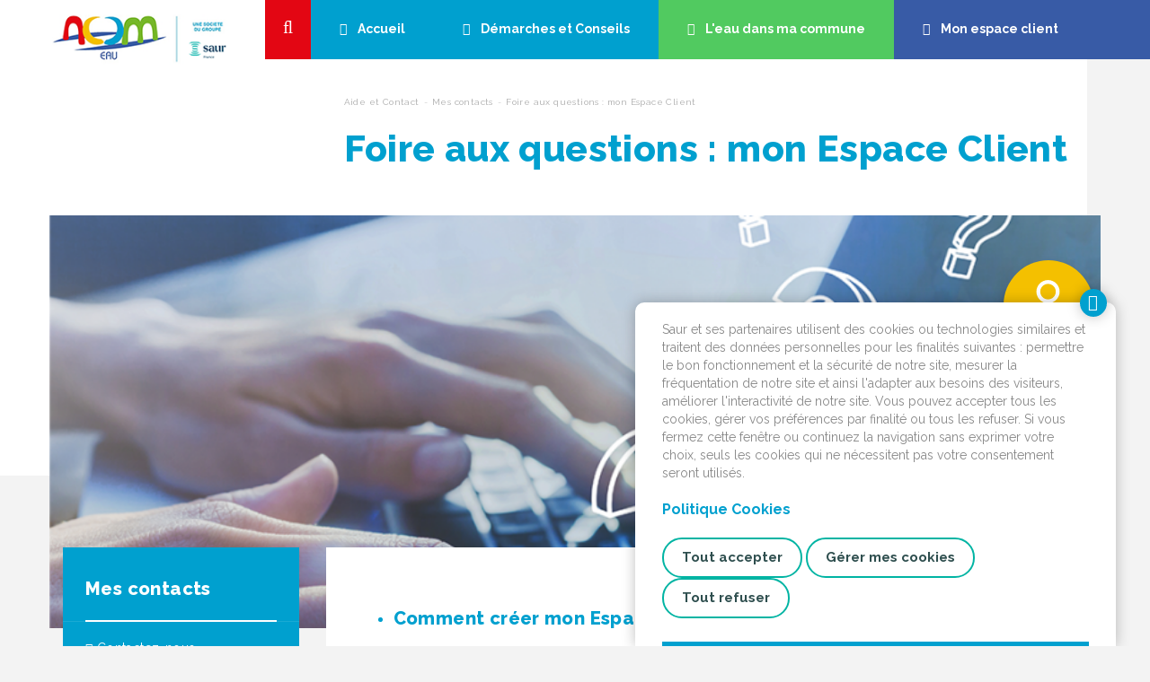

--- FILE ---
content_type: text/html; charset=UTF-8
request_url: https://www.accm-eau.fr/foire-aux-questions-mon-espace-client
body_size: 17264
content:
<!DOCTYPE html>
<html lang="fr" version="XHTML+RDFa 1.0" dir="ltr">
<head profile="http://www.w3.org/1999/xhtml/vocab">
<meta http-equiv="X-UA-Compatible" content="IE=edge">
<meta name="viewport" content="width=device-width, initial-scale=1">
<meta http-equiv="Content-Type" content="text/html; charset=utf-8" />
<link rel="shortlink" href="/node/4012" />
<link rel="canonical" href="https://www.accm-eau.fr/foire-aux-questions-mon-espace-client" />
<meta name="robots" content="index,follow,all" />


<link rel="icon" href="https://www.accm-eau.fr/profiles/saur/themes/saur_default/favicons/favicon.ico">
<link rel="icon" type="image/png" href="https://www.accm-eau.fr/profiles/saur/themes/saur_default/favicons/favicon-32x32.png" sizes="32x32">
<link rel="icon" type="image/png" href="https://www.accm-eau.fr/profiles/saur/themes/saur_default/favicons/favicon-16x16.png" sizes="16x16">
<link rel="apple-touch-icon" sizes="180x180" href="https://www.accm-eau.fr/profiles/saur/themes/saur_default/favicons/apple-touch-icon.png">
<link rel="manifest" href="https://www.accm-eau.fr/profiles/saur/themes/saur_default/favicons/manifest.json">

<link rel="mask-icon" href="https://www.accm-eau.fr/profiles/saur/themes/saur_default/favicons/safari-pinned-tab.svg" color="#5bbad5">
<meta name="theme-color" content="#ffffff">
<title>Foire aux questions : mon Espace Client | ACCM</title>
<style type="text/css" media="screen">
@import url("https://static.prod-cms.saurclient.fr/sites/all/modules/composer/drupal-minidialog/minidialog.css?sw8w0m");
</style>
<style type="text/css" media="all">
@import url("https://static.prod-cms.saurclient.fr/sites/all/modules/contrib/ckeditor/css/ckeditor.css?sw8w0m");
</style>
<link type="text/css" rel="stylesheet" href="https://fonts.googleapis.com/css?family=Raleway:400,400i,500,500i,700,700i,800,800i" media="all" />
<style type="text/css" media="all">
<!--/*--><![CDATA[/*><!--*/
.simul:not(.tile){background-color:#00A0CF !important}
.simul > .overlay{background-color:#00A0CF !important}
.help:not(.tile){background-color:#F4C000 !important}
.help > .overlay{background-color:#F4C000 !important}
.search:not(.tile){background-color:#E30613 !important}
.search > .overlay{background-color:#E30613 !important}
.customer:not(.tile){background-color:#385BA6 !important}
.customer > .overlay{background-color:#385BA6 !important}
.gradient2:not(.tile){background-color:#23 !important}
.gradient2 > .overlay{background-color:#23 !important}
.primary:not(.tile){background-color:#00A0CF !important}
.primary > .overlay{background-color:#00A0CF !important}
.primary_dark:not(.tile){background-color:#007dac !important}
.primary_dark > .overlay{background-color:#007dac !important}
.primary_light:not(.tile){background-color:#e5f5fa !important}
.primary_light > .overlay{background-color:#e5f5fa !important}
.search_dark:not(.tile){background-color:#c00000 !important}
.search_dark > .overlay{background-color:#c00000 !important}
.search_light:not(.tile){background-color:#ff4c59 !important}
.search_light > .overlay{background-color:#ff4c59 !important}
.water_dark:not(.tile){background-color:#00 !important}
.water_dark > .overlay{background-color:#00 !important}
.customer_dark:not(.tile){background-color:#153883 !important}
.customer_dark > .overlay{background-color:#153883 !important}
.customer_light:not(.tile){background-color:#ebeef6 !important}
.customer_light > .overlay{background-color:#ebeef6 !important}
.gradient, .tile-xs .overlay{background-image:linear-gradient(45deg, 25%,#23 90%) !important;background-color:transparent !important;}
.zone-titre, .wrapper-slide-top, .inter, #cookies div a, .select2-container, .inter form .filechunk-widget a, .inter form .filechunk-widget-drop, .inter form .filechunk-widget-drop .text-muted, .inter a:not(.btn), .inter form a, .popover-content, .document {color:#00A0CF !important;border-color:#00A0CF !important}
.inter input, .inter select, .inter textarea {color:#00A0CF !important}
.inter .form-control:focus {border-color:#00A0CF !important}
.btn-white.active, .btn-white.active.focus, .btn-white.active:focus, .btn-white.active:hover, .btn-white.focus, .btn-white:active, .btn-white:active.focus, .btn-white:active:focus, .btn-white:active:hover, .btn-white:focus, .btn-white:hover, .open>.dropdown-toggle.btn-white, .open>.dropdown-toggle.btn-white.focus, .open>.dropdown-toggle.btn-white:focus, .open>.dropdown-toggle.btn-white:hover, .inter form fieldset legend{color:#00A0CF !important}
.btn-filled-default.active, .btn-filled-default.active.focus, .btn-filled-default.active:focus, .btn-filled-default.active:hover, .btn-filled-default.focus, .btn-filled-default:active, .btn-filled-default:active.focus, .btn-filled-default:active:focus, .btn-filled-default:active:hover, .btn-filled-default:focus, .btn-filled-default:hover, .open>.dropdown-toggle.btn-filled-default, .open>.dropdown-toggle.btn-filled-default.focus, .open>.dropdown-toggle.btn-filled-default:focus, .open>.dropdown-toggle.btn-filled-default:hover{color:#00A0CF !important;background-color:transparent !important}
.btn-filled-default, .inter form .filechunk-widget-drop:hover, .btn-primary, .open>.dropdown-toggle.btn-primary {background-color:#00A0CF !important;border-color:#00A0CF !important; color: #fff !important}
.inter form .filechunk-widget-drop:focus .text-muted, .inter form .filechunk-widget-drop:hover .text-muted {color: #fff !important}
.wrapper-slide-top .slide-top-control .item.slick-current:before, .wrapper-slide-top .slide-top-control .item:hover,.tile.simul a div p:before {border-color:#00A0CF !important}
.navbar-inverse.navbar-saur .container .main-navig > li.home a, .navbar-inverse.navbar-saur .container .main-navig > li.primary a{background-color:#00A0CF !important}
.nav-left .content, .tile.simul a, .navbar-inverse.navbar-saur.bg-primary, .navbar-inverse.navbar-saur.bg-primary li:not(.customer), #wrapper-primary, .wrapp-sous-rub, .form .nav-left .content, .form .btn-primary, .form .visu-top, .form .resultats-infos-contact div + div, #cookies a.btn-close, #cookies div::after, .inter form .wrapper-select:after, .page .nav-left .content, .blended-form  {background-color:#00A0CF !important}
.tile.simul a:focus, .tile.simul a:hover{background-color:transparent !important}
.navbar-inverse.navbar-saur .container .main-navig>li.home a:focus, .navbar-inverse.navbar-saur .container .main-navig>li.home a:hover, .navbar-inverse.navbar-saur .container .main-navig>li.primary a:focus, .navbar-inverse.navbar-saur .container .main-navig>li.primary a:hover{background-color:#007dac !important}
.form .btn-primary:hover, .btn-primary.active, .btn-primary:active, .btn-primary:hover{background-color:#007dac !important; border-color:#007dac !important; color: #fff !important}
.navbar-inverse.navbar-saur .container .main-navig > li.search a { background-color:#007dac !important; }
.zone-titre, .wrapper-slide-top, .inter, #cookies div a, .select2-container, .popover-content, .document {color:#00A0CF !important;border-color:#00A0CF !important}
.inter form .filechunk-widget a, .inter form .filechunk-widget-drop, .inter form .filechunk-widget-drop .text-muted, .inter a:not(.btn), .inter form a {color:#00A0CF !important;border-color:#00A0CF !important}
#main form {color:#00A0CF !important;border-color:#00A0CF !important}
#main h1, .privacy-settings {color:#00A0CF !important;border-color:#00A0CF !important}
#search-form input, #search-form2 form input {border-color:#fff !important; color: #fff !important}
nav[class=navbar navbar-inverse navbar-saur] .container .main-navig > li.search a, #wrapper-search, #wrapper-search #search form,.search-bottom form, .search-bottom form:after, .search .btn-primary, .search .nav-left .content {background-color: #E30613 !important;}
#search .btn-white.active, #search .btn-white.active.focus, #search .btn-white.active:focus, #search .btn-white.active:hover, #search .btn-white.focus, #search .btn-white:active, #search .btn-white.focus:active, #search .btn-white:active:focus, .btn-white:active:hover, #search .btn-white:focus, #search .btn-white:hover {color: #E30613 !important;}
.navbar-inverse.navbar-saur .container .main-navig > li.search a:hover, .search .btn-primary:hover {background-color: #c00000 !important;border-color: #c00000 !important;}
.search-bottom form::after { background:#E30613 !important; }
.navbar-inverse.navbar-saur .container .main-navig > li.search a {background-color:#E30613 !important}
#wrapper-search .search, #wrapper-search, #wrapper-search #search form { background-color: #E30613 !important; }
#wrapper-water, .navbar-inverse.navbar-saur.bg-primary li.water:not(.customer), .navbar-inverse.navbar-saur .container .main-navig>li.water a,.tile.water.tile-xs .overlay, .tile.water a{background-color: !important; background-image: none !important}
.navbar-inverse.navbar-saur.bg-water, .navbar-inverse.navbar-saur.bg-water li:not(.customer), .navbar-inverse.navbar-saur .container .main-navig>li.water a:focus, .navbar-inverse.navbar-saur .container .main-navig>li.water a:hover{background-color:#00 !important}
.btn-filled-white.btn-water:not(:hover){color:#00 !important}
.tile.water div.tile-bottom p::before{border-color: !important}
.btn-white.btn-help:focus, .btn-white.btn-help:hover, #need-help div, #need-help div a{color:#F4C000 !important}
#need-help a.open.opened svg{fill:#F4C000 !important}
.faq .nav-left .content, .blended-faq {background-color:#F4C000 !important}
.navbar-inverse.navbar-saur:before,.navbar-inverse.navbar-saur .container .main-navig>li.customer a{background-color:#385BA6 !important}
.btn-filled-white.btn-customer{color:#385BA6 !important}
.navbar-inverse.navbar-saur .container .main-navig>li.customer a:focus, .navbar-inverse.navbar-saur .container .main-navig>li.customer a:hover{background-color:#153883 !important}
.tips {background-image:url('[data-uri]') !important}
.tips {border-color:#00A0CF !important}
.tips {background-color:#e5f5fa !important}
/*]]>*/-->
</style>
<link type="text/css" rel="stylesheet" href="https://static.prod-cms.saurclient.fr/profiles/saur/themes/saur_default/dist/app.css?sw8w0m" media="all" />

<script type="text/javascript" src="https://static.prod-cms.saurclient.fr/sites/all/modules/contrib/jquery_update/replace/jquery/1.10/jquery.min.js?v=1.10.2"></script>
<script type="text/javascript" src="https://static.prod-cms.saurclient.fr/misc/drupal.js?sw8w0m"></script>
<script type="text/javascript" src="https://static.prod-cms.saurclient.fr/profiles/saur/js/runtime/runtime.js?sw8w0m"></script>
<script type="text/javascript" src="https://static.prod-cms.saurclient.fr/sites/default/files/languages/fr_2rCfJyEJ1ZOnOkLXGYPRT_NlEZNqDlZ4lGijDISp9ls.js?sw8w0m"></script>
<script type="text/javascript">
<!--//--><![CDATA[//><!--
(function(){"use strict";var d=document;function n(){return Math.floor(Date.now()/1000)}function stop(){d.cookie="usso="+(n()+240)}function may(){var a=d.cookie.match(/usso=([\d]+)(;|$)/);return!a||a[1]<n()}if(may()){var x=new XMLHttpRequest();x.open("GET","https://prod-cms.saurclient.fr/sso/check");x.withCredentials=true;x.setRequestHeader("Accept","application/json");x.onerror=function(){stop()};x.onload=function(){try{var d=JSON.parse(this.responseText);if(d.status&&d.uri){window.location.href=d.uri+"&destination="+encodeURIComponent(window.location.pathname.substring(1))}stop()}catch(e){stop()}};x.send()}}());
//--><!]]>
</script>
<script type="text/javascript" src="https://static.prod-cms.saurclient.fr/profiles/saur/themes/saur_default/dist/app.js?sw8w0m"></script>
<script type="text/javascript">
<!--//--><![CDATA[//><!--
jQuery.extend(Drupal.settings, {"basePath":"\/","pathPrefix":"","ajaxPageState":{"theme":"saur_default","theme_token":"B_cGz4Ss6muwVJQpvhRK9WkGvrkZG3ZNkeYLUNDicvU","jquery_version":"1.10","js":{"sites\/all\/modules\/contrib\/jquery_update\/replace\/jquery\/1.10\/jquery.min.js":1,"misc\/drupal.js":1,"profiles\/saur\/js\/runtime\/runtime.js":1,"public:\/\/languages\/fr_2rCfJyEJ1ZOnOkLXGYPRT_NlEZNqDlZ4lGijDISp9ls.js":1,"0":1,"profiles\/saur\/themes\/saur_default\/dist\/app.js":1},"css":{"sites\/all\/modules\/composer\/drupal-minidialog\/minidialog.css":1,"sites\/all\/modules\/contrib\/ckeditor\/css\/ckeditor.css":1,"https:\/\/fonts.googleapis.com\/css?family=Raleway:400,400i,500,500i,700,700i,800,800i":1,"0":1,"profiles\/saur\/themes\/saur_default\/dist\/app.css":1}},"saur_edmc":[],"jquery":{"ui":{"datepicker":{"isRTL":false,"firstDay":0}}}});
//--><!]]>
</script>

</head>
<body class="html not-front not-logged-in no-sidebars page-node page-node- page-node-4012 node-type-sheet" >
  <a id="skip-link" href="#main-content" class="sr-only">Aller au contenu</a>
  
      <div id="page">
  <nav class="navbar navbar-inverse navbar-saur"><div class="container"><div class="navbar-header"><a class="navbar-brand" href="https://www.accm-eau.fr/"><figure class="media" data-nid="1500"><img  srcset="https://static.prod-cms.saurclient.fr/sites/default/files/styles/w285/public/images/Logo%20ACCM%20couleur%20230x80%20En%20haut.png?itok=G_ALOd5y 285w,https://static.prod-cms.saurclient.fr/sites/default/files/styles/w570/public/images/Logo%20ACCM%20couleur%20230x80%20En%20haut.png?itok=ec8Kb4hT 570w,https://static.prod-cms.saurclient.fr/sites/default/files/styles/w855/public/images/Logo%20ACCM%20couleur%20230x80%20En%20haut.png?itok=N-PY45s1 855w,https://static.prod-cms.saurclient.fr/sites/default/files/styles/w1140/public/images/Logo%20ACCM%20couleur%20230x80%20En%20haut.png?itok=IA2CEkoA 1140w,https://static.prod-cms.saurclient.fr/sites/default/files/styles/w1440/public/images/Logo%20ACCM%20couleur%20230x80%20En%20haut.png?itok=ktwzGX7m 1440w,"
  sizes="60vw"
    src="https://static.prod-cms.saurclient.fr/sites/default/files/styles/w1440/public/images/Logo%20ACCM%20couleur%20230x80%20En%20haut.png?itok=ktwzGX7m"
        /></figure></a></div><ul class="main-navig"><li class="search"><a href="/recherche"><span>Rechercher</span></a></li><li class="home"><a href="https://www.accm-eau.fr/"><span>Accueil</span></a></li><li class="primary"><a href="#"><span>Démarches et Conseils</span></a></li><li class="water"><a href="/eau-dans-ma-commune/index"><span>L'eau dans ma commune</span></a></li><li class="customer"><a href="https://mon-espace.accm-eau.fr"><span>Mon espace client</span></a></li></ul></div></nav><div id="wrapper-search" class="wrapp-nav"><div id="search" class="search"><p class="title col-xs-4 hidden-xs">Ma recherche
        <form class="col-sm-8 col-xs-12" id="search-form1" name="search-form1" method="get" action="/recherche"><input type="text" name="s" id="search1" title="Rechercher dans le site" placeholder="Tapez votre recherche ici"><button type="submit" class="btn btn-white btn-arrow btn-xs">OK</button><a href="#" class="btn btn-white close-this-pane"></a></form></div></div><div id="wrapper-primary" class="wrapp-nav"><div class="container"><div id="navbar"><ul class="nav navbar-nav"><li class="level-1"><a href="#" >
      Abonnement et Raccordement
    </a><div class="wrapp-sous-rub"><ul class="level-2 container"><li class="title col-md-3">Mes démarches en toute simplicité</li><li class="level-2 col-md-3"><a href="https://www.accm-eau.fr/abonnement-et-raccordement/jemmenage-ou-je-fais-construire" >
      J'emménage ou je fais construire
    </a><div class="wrapp-sous-rub"><ul class="level-3"><li class="level-3"><a href="https://mon-espace.accm-eau.fr/fr/abonnement" >
      Je m'abonne
    </a></li><li class="level-3"><a href="https://www.accm-eau.fr/abonnement-et-raccordement/jemmenage-ou-je-fais-construire/je-me-raccorde" >
      Je me raccorde
    </a></li><li class="level-3"><a href="https://www.accm-eau.fr/abonnement-et-raccordement/jemmenage-ou-je-fais-construire/je-demande-la-pose-de-mon-compteur-deau" >
      Je demande la pose de mon compteur d'eau
    </a></li><li class="level-3"><a href="https://www.accm-eau.fr/abonnement-et-raccordement/jemmenage-ou-je-fais-construire/faq-je-mabonne" >
      Mes questions
    </a></li><li class="level-3"><a href="https://www.accm-eau.fr/abonnement-et-raccordement/jemmenage-ou-je-fais-construire/je-suis-raccorde-lassainissement-non-collectif" >
      Je suis raccordé à l'assainissement non collectif
    </a></li></ul></div></li><li class="level-2 col-md-3"><a href="https://www.accm-eau.fr/abonnement-et-raccordement/je-demenage" >
      Je quitte mon logement
    </a><div class="wrapp-sous-rub"><ul class="level-3"><li class="level-3"><a href="https://www.accm-eau.fr/abonnement-et-raccordement/je-demenage/je-resilie-mon-contrat" >
      Je résilie mon contrat
    </a></li><li class="level-3"><a href="https://www.accm-eau.fr/abonnement-et-raccordement/je-demenage/faq-je-demenage" >
      Mes questions
    </a></li></ul></div></li></ul></div></li><li class="level-1"><a href="#" >
      Facture et Relève
    </a><div class="wrapp-sous-rub"><ul class="level-2 container"><li class="title col-md-3">Facture et Relève</li><li class="level-2 col-md-3"><a href="https://www.accm-eau.fr/facture-et-releve/mon-releve" >
      Mon relevé
    </a><div class="wrapp-sous-rub"><ul class="level-3"><li class="level-3"><a href="https://mon-espace.accm-eau.fr/EspacePublic/monreleve.aspx" >
      Je transmets mon relevé d'index
    </a></li><li class="level-3"><a href="https://www.accm-eau.fr/facture-et-releve/mon-releve/jai-une-consommation-inhabituelle" >
      J'ai une consommation inhabituelle
    </a></li></ul></div></li><li class="level-2 col-md-3"><a href="https://www.accm-eau.fr/facture-et-releve/ma-facture" >
      Ma facture
    </a><div class="wrapp-sous-rub"><ul class="level-3"><li class="level-3"><a href="https://www.accm-eau.fr/facture-et-releve/ma-facture/je-comprends-ma-facture" >
      Je comprends ma facture
    </a></li><li class="level-3"><a href="https://www.accm-eau.fr/changements-dans-vos-factures-deau-a-partir-du-1er-janvier-2025" >
      Réforme des redevances des Agences de l'Eau
    </a></li><li class="level-3"><a href="https://www.accm-eau.fr/facture-et-releve/ma-facture/je-souscris-le-facture" >
      Je souscris à l'e-facture
    </a></li><li class="level-3"><a href="https://www.accm-eau.fr/facture-et-releve/ma-facture/faq-je-comprends-ma-facture" >
      Mes questions
    </a></li></ul></div></li><li class="level-2 col-md-3"><a href="https://www.accm-eau.fr/facture-et-releve/mon-paiement" >
      Mon paiement
    </a><div class="wrapp-sous-rub"><ul class="level-3"><li class="level-3"><a href="https://www.accm-eau.fr/facture-et-releve/mon-paiement/je-choisis-mon-mode-de-paiement" >
      Je choisis mon mode de paiement
    </a></li><li class="level-3"><a href="https://www.accm-eau.fr/facture-et-releve/mon-paiement/je-rencontre-des-difficultes-de-paiement" >
      Je rencontre des difficultés de paiement
    </a></li><li class="level-3"><a href="https://www.accm-eau.fr/facture-et-releve/mon-paiement/faq-je-choisis-mon-mode-de-paiement" >
      Mes questions
    </a></li></ul></div></li></ul></div></li><li class="level-1"><a href="#" >
      Je surveille mon installation
    </a><div class="wrapp-sous-rub"><ul class="level-2 container"><li class="title col-md-3">Je surveille mon installation</li><li class="level-2 col-md-3"><a href="https://www.accm-eau.fr/jentretiens-mon-installation" >
      J'entretiens mon installation
    </a><div class="wrapp-sous-rub"><ul class="level-3"><li class="level-3"><a href="https://www.accm-eau.fr/abonnement-et-raccordement/je-surveille-mon-installation/je-controle-mon-installation" >
      Je contrôle mon installation
    </a></li><li class="level-3"><a href="https://www.accm-eau.fr/abonnement-et-raccordement/je-surveille-mon-installation/faq-mon-compteur-deau" >
      Je fais changer mon compteur d'eau
    </a></li><li class="level-3"><a href="https://www.accm-eau.fr/abonnement-et-raccordement/je-surveille-mon-installation/faq-je-controle-mon-installation" >
      Nos conseils
    </a></li><li class="level-3"><a href="https://www.accm-eau.fr/abonnement-et-raccordement/je-surveille-mon-installation/faq-jentretiens-mon-installation" >
      Mes questions
    </a></li></ul></div></li><li class="level-2 col-md-3"><a href="https://www.accm-eau.fr/nous-vous-conseillons-de-contacter-rapidement-un-plombier" >
      Nous vous conseillons de contacter rapidement un plombier
    </a></li></ul></div></li><li class="level-1"><a href="#" >
      Eau et Environnement
    </a><div class="wrapp-sous-rub"><ul class="level-2 container"><li class="title col-md-3">Eau et Environnement</li><li class="level-2 col-md-3"><a href="https://www.accm-eau.fr/eau-et-environnement/apprecier-leau-du-robinet" >
      Apprécier l'eau du robinet
    </a><div class="wrapp-sous-rub"><ul class="level-3"><li class="level-3"><a href="https://www.accm-eau.fr/eau-et-environnement/apprecier-leau-du-robinet/les-bienfaits-de-leau-du-robinet" >
      Les bienfaits de l'eau du robinet
    </a></li><li class="level-3"><a href="https://www.accm-eau.fr/eau-et-environnement/apprecier-leau-du-robinet/les-differences-entre-eau-du-robinet-et-eau-en-bouteille" >
      Les différences entre eau du robinet et eau en bouteille
    </a></li></ul></div></li><li class="level-2 col-md-3"><a href="https://www.accm-eau.fr/eau-et-environnement/preserver-la-ressource" >
      Préserver la ressource
    </a><div class="wrapp-sous-rub"><ul class="level-3"><li class="level-3"><a href="https://www.accm-eau.fr/eau-et-environnement/preserver-la-ressource/soyez-eco-responsable" >
      Soyez éco-responsables
    </a></li><li class="level-3"><a href="https://www.accm-eau.fr/eau-et-environnement/preserver-la-ressource/jardinez-responsable" >
      Jardinez responsable
    </a></li></ul></div></li><li class="level-2 col-md-3"><a href="https://www.accm-eau.fr/eau-et-environnement/respecter-lenvironnement" >
      Respecter l'environnement
    </a><div class="wrapp-sous-rub"><ul class="level-3"><li class="level-3"><a href="https://www.accm-eau.fr/eau-et-environnement/respecter-lenvironnement/le-developpement-durable" >
      Le développement durable
    </a></li><li class="level-3"><a href="https://www.accm-eau.fr/eau-et-environnement/respecter-lenvironnement/proteger-la-ressource" >
      Protéger la ressource
    </a></li><li class="level-3"><a href="https://www.accm-eau.fr/eau-et-environnement/respecter-lenvironnement/decouvrez-le-cycle-de-leau" >
      Découvrez le cycle de l'eau
    </a></li></ul></div></li></ul></div></li><li class="level-1 active"><a href="#" >
      Aide et Contact
    </a><div class="wrapp-sous-rub"><ul class="level-2 container"><li class="title col-md-3">Vous avez besoin d'aide, nous vous accompagnons</li><li class="level-2 active col-md-3"><a href="https://www.accm-eau.fr/aide-et-contact/votre-point-daccueil" >
      Mes contacts
    </a><div class="wrapp-sous-rub"><ul class="level-3"><li class="level-3"><a href="https://www.accm-eau.fr/comment-nous-contacter" >
      Contactez-nous
    </a></li><li class="level-3"><a href="https://www.accm-eau.fr/aide-et-contact/votre-point-daccueil/points-de-contact" >
      Les coordonnées de mon service client
    </a></li><li class="level-3 active"><a href="https://www.accm-eau.fr/foire-aux-questions-mon-espace-client" class="active">
      Foire aux questions : mon Espace Client
    </a></li></ul></div></li><li class="level-2 col-md-3"><a href="https://www.accm-eau.fr/aide-et-contact/mes-donnees-personnelles" >
      Mes données personnelles
    </a><div class="wrapp-sous-rub"><ul class="level-3"><li class="level-3"><a href="https://www.accm-eau.fr/aide-et-contact/mes-donnees-personnelles/je-consulte-la-politique-de-protection-des-donnees-personnel" >
      Je consulte la politique de protection des données personnelles
    </a></li><li class="level-3"><a href="https://www.accm-eau.fr/aide-et-contact/mes-donnees-personnelles/faq-mes-donnees-personnelles" >
      Vos questions
    </a></li></ul></div></li></ul></div></li></ul></div></div></div><div id="wrapper-water" class="wrapp-nav"><div class="container"><div class="col-xs-12 col-sm-3"><p class="title">qualité de L’eau, travaux ou encore tarifs…</p></div><div class="row"><div class="col-xs-12 col-sm-8 col-md-11"><div class="col-xs-12 col-md-9"><p>
        Pour être informé de la qualité de l’eau et des travaux en cours dans votre commune, saisissez votre
        code postal ou le nom de votre ville.
      </p><p>
        Si une ville est déjà sélectionnée, vous pouvez la remplacer en cherchant
        un autre code postal ou ville, pour commencer une recherche, cliquez sur le
        nom de la ville ci-dessous.
      </p></div><form id="form-cp-commune" name="form-cp-commune" method="post" action="/eau-dans-ma-commune/location"><div class="col-xs-12 col-md-9"><div
      class="form-group "
      data-helper-id="insee"><div><select id="insee" name="insee" required="required" data-placeholder="Taper votre code postal ou le nom de votre ville" minimum-results-for-search="0" allow-clear="false" class="form-control" data-ac-id="insee-1135862910"></select><script type="text/javascript">
      (function ($) {
        var id = '[data-ac-id="insee-1135862910"]';
        var limit = 30;
        $(id).select2({
          ajax: {
            url: '/autocomplete/39d2c0e44dd6ccbe3cdae3f3d111d55d',
            allowClear: true,
            dataType: 'json',
            delay: 500,
            data: function (params) {
              return {
                query: params.term, // search term
                page: params.page,
                limit: 30
              };
            },
            processResults: function (data, params) {
              // parse the results into the format expected by Select2
              // since we are using custom formatting functions we do not need to
              // alter the remote JSON data, except to indicate that infinite
              // scrolling can be used
              params.page = params.page || 1;
              return {
                results: data.items,
                pagination: {
                  more: (params.page * 30) < data.total
                }
              };
            },
            cache: true
          },
          // We already did that in the PHP controller
          escapeMarkup: function (markup) { return markup; },
          minimumInputLength: 1,
          // No need for this, rendered in PHP side
          // templateResult: function () {},
          templateSelection: function (data) { return data.title || data.text;}
        });
      }(jQuery));
    </script></div></div></div><div class="col-xs-12 col-md-3"><div class="form-group"><button id="form_submit" class="btn-filled-white btn-arrow btn-water btn">
            Accéder aux informations
          </button></div></div></form></div></div></div></div>
  
  <div id="main"
       class="container content-inter sheet">
    <a id="main-content" title="Contenu principal"></a>
          <div class="row">
        <div id="breadcrumb" class="breadcrumb col-sm-9 col-sm-offset-3">
          <h2 class="sr-only">Vous êtes ici</h2><ol class="breadcrumb"><li><a href="/aide-et-contact">Aide et Contact</a></li><li><a href="/aide-et-contact/votre-point-daccueil">Mes contacts</a></li><li class="active">Foire aux questions : mon Espace Client</li></ol>
        </div>
      </div>
                                    <div>
      <div data-nid="4012">

  
  <div class="row">
    <div class="col-md-9 col-md-offset-3 zone-titre">
      <h1>Foire aux questions : mon Espace Client</h1>
                        </div>
  </div>
  

            <div class="row visu-top">  <figure class="media" data-nid="2216">
    <img  srcset="https://static.prod-cms.saurclient.fr/sites/default/files/styles/w285/public/images/Banniere.png?itok=TayoUWKC 285w,https://static.prod-cms.saurclient.fr/sites/default/files/styles/w570/public/images/Banniere.png?itok=OqaLWlTC 570w,https://static.prod-cms.saurclient.fr/sites/default/files/styles/w855/public/images/Banniere.png?itok=rAbK0bhK 855w,https://static.prod-cms.saurclient.fr/sites/default/files/styles/w1140/public/images/Banniere.png?itok=epo2NjfD 1140w,https://static.prod-cms.saurclient.fr/sites/default/files/styles/w1440/public/images/Banniere.png?itok=yfh2hBAA 1440w,"
  sizes="60vw"
    src="https://static.prod-cms.saurclient.fr/sites/default/files/styles/w1440/public/images/Banniere.png?itok=yfh2hBAA"
        />

</figure>
</div>
      
  <div class="row ligne">
          <div class="col-md-3 nav-left">
        <div class="content">
          <nav id="menu-siblings">
  <p class="menu-title">
          Mes contacts
      </p>
  <ul>
                        <li>
          <a href="https://www.accm-eau.fr/comment-nous-contacter">
            <span class="glyphicon glyphicon-chevron-right" aria-hidden="true"></span>
            Contactez-nous
          </a>
        </li>
                              <li>
          <a href="https://www.accm-eau.fr/aide-et-contact/votre-point-daccueil/points-de-contact">
            <span class="glyphicon glyphicon-chevron-right" aria-hidden="true"></span>
            Les coordonnées de mon service client
          </a>
        </li>
                              <li class="active">
          <a href="https://www.accm-eau.fr/foire-aux-questions-mon-espace-client">
            <span class="glyphicon glyphicon-chevron-right" aria-hidden="true"></span>
            Foire aux questions : mon Espace Client
            <span class="sr-only">(actuel)</span>
          </a>
                  </li>
            </ul>
</nav>
        </div>
      </div>
        <div class="inter col-md-9">
              <div class="content">
            <ul><li><h3><a title="Comment créer mon Espace Client ? " target="blank" href="https://www.accm-eau.fr/faq-je-souhaite-creer-mon-espace-client">Comment créer mon Espace Client ?</a></h3></li><li><h3><a title="Comment effectuer des modifications sur mon Espace Client ?" target="blank" href="https://www.accm-eau.fr/modifications-espace-client">Comment effectuer des modifications ou accéder à mon Espace Client ?</a></h3></li><li><h3><a title="Que faire si le reCAPTCHA tourne sans résultat ? " target="blank" href="https://www.accm-eau.fr/que-faire-quand-le-recaptcha-tourne-sans-resultat">Que faire quand le reCAPTCHA tourne sans résultat ?</a></h3></li></ul>

        </div>
                </div>
  </div>

</div>
  </div>
                        <div class="row home-row4 ligne">
          <div data-nid="17" class="col-md-3 col-sm-6 col-xs-12 tile tile-xs">
  <div class="overlay">
      <figure class="media" data-nid="34">
    <img  srcset="https://static.prod-cms.saurclient.fr/sites/default/files/styles/w285/public/images/bg-block-hp-malentendant.jpg?itok=fNY2EkL2 285w,https://static.prod-cms.saurclient.fr/sites/default/files/styles/w570/public/images/bg-block-hp-malentendant.jpg?itok=eqXTVJIL 570w,https://static.prod-cms.saurclient.fr/sites/default/files/styles/w855/public/images/bg-block-hp-malentendant.jpg?itok=YOjQypyC 855w,https://static.prod-cms.saurclient.fr/sites/default/files/styles/w1140/public/images/bg-block-hp-malentendant.jpg?itok=S3X3-Qod 1140w,https://static.prod-cms.saurclient.fr/sites/default/files/styles/w1440/public/images/bg-block-hp-malentendant.jpg?itok=jZJFRg5w 1440w,"
  sizes="60vw"
    src="https://static.prod-cms.saurclient.fr/sites/default/files/styles/w1440/public/images/bg-block-hp-malentendant.jpg?itok=jZJFRg5w"
        />

</figure>

  </div>
    <a href="/vous-avez-besoin-daide/vous-etes-sourd-ou-malentendant" class="col-xs-12">
        
    <h2>Vous êtes sourd ou malentendant</h2>
    
    <div class="stroke row"></div>
      <p>Un interprète échange avec vous en LSF ou par écrit.</p>

    <div class="tile-bottom">
      <svg version="1.1" xmlns="http://www.w3.org/2000/svg" xlink="http://www.w3.org/1999/xlink" width="50" viewbox="0 6.826 71.646 71.646" enable-background="new 0 6.826 71.646 71.646" space="preserve">
  <path fill="" d="M23.629,45.807l9.036,9.035l-23.15,23.15c-0.32,0.318-0.707,0.479-1.16,0.479
    c-0.454,0-0.839-0.16-1.159-0.479L0.48,71.275C0.16,70.955,0,70.568,0,70.115s0.16-0.84,0.479-1.159L23.629,45.807z M42.32,18.879
    c-2.839-1.212-5.816-1.819-8.936-1.819s-6.097,0.606-8.936,1.819c-2.84,1.213-5.292,2.853-7.357,4.918
    c-2.066,2.066-3.705,4.518-4.917,7.356c-1.213,2.838-1.819,5.817-1.819,8.936c0,0.694,0.253,1.293,0.761,1.799
    c0.506,0.507,1.105,0.76,1.799,0.76c0.692,0,1.292-0.253,1.799-0.76c0.506-0.506,0.76-1.105,0.76-1.799
    c0-4.931,1.752-9.148,5.258-12.654c3.504-3.505,7.724-5.258,12.654-5.258c4.93,0,9.149,1.753,12.654,5.258
    s5.258,7.723,5.258,12.654c0,1.466-0.24,2.847-0.72,4.138c-0.479,1.293-0.979,2.287-1.499,2.979
    c-0.521,0.692-1.313,1.653-2.379,2.879c-0.906,1.039-1.601,1.879-2.079,2.519c-0.479,0.641-1.061,1.526-1.739,2.66
    c-0.679,1.133-1.174,2.344-1.481,3.637c-0.307,1.293-0.46,2.699-0.46,4.219c0,2.824-0.999,5.236-2.998,7.236
    c-1.999,1.998-4.412,2.998-7.236,2.998c-0.693,0-1.293,0.254-1.799,0.76c-0.507,0.506-0.76,1.105-0.76,1.8
    c0,0.692,0.253,1.292,0.76,1.799c0.506,0.507,1.105,0.761,1.799,0.761c4.237,0,7.856-1.5,10.854-4.498
    c2.999-3,4.498-6.617,4.498-10.854c0-1.093,0.101-2.079,0.3-2.959c0.2-0.88,0.554-1.731,1.061-2.56
    c0.506-0.826,0.952-1.492,1.339-1.998s0.993-1.227,1.819-2.16c0.933-1.092,1.64-1.951,2.118-2.578
    c0.479-0.627,1.065-1.525,1.76-2.698c0.693-1.173,1.192-2.419,1.5-3.737c0.306-1.32,0.459-2.767,0.459-4.339
    c0-3.118-0.606-6.097-1.818-8.936c-1.214-2.839-2.853-5.291-4.918-7.356C47.61,21.731,45.159,20.092,42.32,18.879z M42.219,40.089
    c0,0.694,0.254,1.293,0.76,1.799c0.507,0.507,1.106,0.76,1.8,0.76c0.692,0,1.292-0.253,1.8-0.76c0.506-0.506,0.76-1.105,0.76-1.799
    c0-3.891-1.373-7.209-4.118-9.955c-2.745-2.745-6.062-4.118-9.956-4.118c-3.892,0-7.21,1.373-9.955,4.118
    c-2.746,2.746-4.118,6.064-4.118,9.955c0,0.694,0.253,1.293,0.761,1.799c0.506,0.507,1.104,0.76,1.799,0.76
    c0.691,0,1.292-0.253,1.799-0.76c0.506-0.506,0.76-1.105,0.76-1.799c0-2.479,0.879-4.591,2.64-6.337
    c1.759-1.746,3.864-2.619,6.316-2.619c2.453,0,4.559,0.873,6.317,2.619S42.219,37.61,42.219,40.089z M64.45,7.304l6.717,6.717
    c0.318,0.32,0.479,0.707,0.479,1.159c0,0.454-0.16,0.854-0.479,1.2l-9.316,9.315l-1.039,1l-2.839,2.839
    c-1.759-4.078-4.356-7.517-7.796-10.315l3.638-3.638l8.276-8.276c0.346-0.32,0.746-0.479,1.199-0.479S64.13,6.984,64.45,7.304z" />
</svg>


    <p>Cliquez ici</p>
    </div>
      </a>
  </div>

  <div data-nid="18" class="col-md-3 col-sm-6 col-xs-12 tile tile-xs">
  <div class="overlay">
      <figure class="media" data-nid="35">
    <img  srcset="https://static.prod-cms.saurclient.fr/sites/default/files/styles/w285/public/images/bg-block-hp-malvoyant.jpg?itok=zZuAvuzm 285w,https://static.prod-cms.saurclient.fr/sites/default/files/styles/w570/public/images/bg-block-hp-malvoyant.jpg?itok=zdQttzef 570w,https://static.prod-cms.saurclient.fr/sites/default/files/styles/w855/public/images/bg-block-hp-malvoyant.jpg?itok=OWSshCCO 855w,https://static.prod-cms.saurclient.fr/sites/default/files/styles/w1140/public/images/bg-block-hp-malvoyant.jpg?itok=cegLhdRT 1140w,https://static.prod-cms.saurclient.fr/sites/default/files/styles/w1440/public/images/bg-block-hp-malvoyant.jpg?itok=yoTYIgfm 1440w,"
  sizes="60vw"
    src="https://static.prod-cms.saurclient.fr/sites/default/files/styles/w1440/public/images/bg-block-hp-malvoyant.jpg?itok=yoTYIgfm"
        />

</figure>

  </div>
    <a href="/vous-avez-besoin-daide/vous-etes-aveugle-ou-malvoyant" class="col-xs-12">
        
    <h2>Vous êtes aveugle ou malvoyant</h2>
    
    <div class="stroke row"></div>
      <p>Vos documents sont adaptés en braille et en caractères agrandis.</p>

    <div class="tile-bottom">
      <svg version="1.1" id="Calque_1" xmlns="http://www.w3.org/2000/svg" xlink="http://www.w3.org/1999/xlink" x="0px" y="0px" width="50" viewbox="0 8.952 71.611 64.101" enable-background="new 0 8.952 71.611 64.101" space="preserve">
  <path fill="" d="M13.387,56.828c-0.054,0-0.133-0.025-0.24-0.08c-2.292-1.52-4.536-3.449-6.733-5.794
    s-4.057-4.741-5.574-7.192C0.28,42.961,0,42.042,0,41.003c0-0.239,0.025-0.493,0.08-0.759c0.054-0.267,0.105-0.506,0.16-0.72
    c0.053-0.211,0.146-0.452,0.279-0.719c0.133-0.266,0.246-0.479,0.34-0.639s0.233-0.386,0.419-0.68
    c0.187-0.292,0.32-0.493,0.399-0.599c0.08-0.107,0.24-0.312,0.48-0.62c0.239-0.306,0.386-0.499,0.438-0.579
    C7.499,29.001,13.52,24.139,20.66,21.102c-2.932-5.275-4.396-8.086-4.396-8.433c0-0.506,0.227-0.892,0.68-1.159
    c3.091-1.705,4.796-2.558,5.115-2.558c0.479,0,0.854,0.214,1.119,0.639l4.955,9.151c2.451-0.505,5.008-0.759,7.673-0.759
    c7.086,0,13.713,1.832,19.881,5.495c6.167,3.664,11.209,8.585,15.125,14.766c0.532,0.827,0.8,1.746,0.8,2.758
    s-0.268,1.932-0.8,2.757c-2.425,3.783-5.334,7.16-8.73,10.132c-3.396,2.969-7.106,5.307-11.129,7.014
    c2.93,5.273,4.396,8.084,4.396,8.431c0,0.533-0.228,0.92-0.68,1.159c-3.091,1.705-4.782,2.559-5.075,2.559
    c-0.506,0-0.893-0.214-1.159-0.641l-4.955-9.15l-2.558-4.756L23.178,25.737l0.28-0.28c-1.546,0.639-2.864,1.266-3.957,1.878
    c0.08,0.133,1.771,3.25,5.075,9.351c3.303,6.101,6.541,12.082,9.71,17.942c3.17,5.86,4.757,8.832,4.757,8.912
    c0,0.188-0.121,0.308-0.36,0.36c-0.348,0.078-1.306,0.119-2.877,0.119c-1.519,0-2.318-0.094-2.396-0.279L15.185,30.133
    c-1.039,0.746-2.132,1.652-3.276,2.717c0.64,1.146,3.489,6.388,8.552,15.724c5.062,9.339,7.593,14.062,7.593,14.168
    c0,0.266-0.146,0.398-0.438,0.398c-0.373,0-1.473-0.293-3.298-0.879c-1.824-0.586-2.791-0.959-2.896-1.119l-4.236-7.871
    L8.232,36.767c-1.172,1.413-2.211,2.824-3.116,4.236c0.053,0.08,0.292,0.413,0.719,0.999c0.426,0.586,0.731,1.039,0.919,1.359
    l7.033,13.066C13.786,56.695,13.653,56.828,13.387,56.828z M34.447,26.856c-0.372,0.374-0.56,0.826-0.56,1.359
    c0,0.533,0.188,0.986,0.56,1.359c0.373,0.374,0.826,0.56,1.359,0.56c2.291,0,4.249,0.813,5.875,2.438
    c1.624,1.625,2.438,3.583,2.438,5.874c0,0.534,0.186,0.986,0.56,1.359c0.372,0.373,0.826,0.56,1.358,0.56
    c0.531,0,0.984-0.187,1.358-0.56c0.373-0.373,0.561-0.826,0.561-1.359c0-3.356-1.188-6.22-3.558-8.591
    c-2.373-2.371-5.234-3.557-8.592-3.557C35.272,26.297,34.82,26.483,34.447,26.856z M46.555,52.751l1.959,3.638
    c7.272-2.957,13.269-8.086,17.982-15.386C61.7,33.624,55.587,28.442,48.153,25.458c1.785,1.705,3.157,3.684,4.116,5.935
    s1.438,4.603,1.438,7.053c0,2.824-0.627,5.496-1.878,8.014C50.578,48.975,48.82,51.074,46.555,52.751z M48.514,25.618l-0.36-0.16
    l0.279,0.28L48.514,25.618z" />
</svg>


    <p>Cliquez ici</p>
    </div>
      </a>
  </div>

  <div class="col-md-6 col-sm-12 col-xs-12 tile tile-sm help">
  <div class="overlay"><img src="/profiles/saur/themes/saur_default/img/bg-block-hp-help.jpg" height="100%"></div>
  <div class="col-xs-12">
    <h2>Besoin d’assistance, nous sommes là pour vous aider !</h2>
    <ul>
              <li>
          <a href="https://www.accm-eau.fr/comment-nous-contacter" class="btn btn-white btn-help">Contactez-nous</a>
        </li>
              <li>
          <a href="https://www.accm-eau.fr/aide-et-contact/votre-point-daccueil/points-de-contact" class="btn btn-white btn-help">Nos coordonnées</a>
        </li>
              <li>
          <a href="https://www.accm-eau.fr/recherche" class="btn btn-white btn-help">Recherche par mot clé</a>
        </li>
          </ul>
    <div class="tile-bottom">
      <svg version="1.1" id="Calque_1" xmlns="http://www.w3.org/2000/svg" xmlns:xlink="http://www.w3.org/1999/xlink"
           x="0px" y="0px" width="45" viewBox="0 0 74.184 83.832" enable-background="new 0 0 74.184 83.832"
           xml:space="preserve">
                <path fill="" d="M37.092,83.832c-1.933,0-3.5-1.567-3.5-3.5V69.337c0-1.933,1.567-3.5,3.5-3.5c1.933,0,3.5,1.567,3.5,3.5
                  v10.994C40.592,82.264,39.024,83.832,37.092,83.832z"></path>
        <path fill="" d="M37.092,42.574c-11.737,0-21.286-9.549-21.286-21.287S25.354,0,37.092,0s21.287,9.549,21.287,21.287
                  S48.829,42.574,37.092,42.574z M37.092,7c-7.877,0-14.286,6.409-14.286,14.287s6.409,14.287,14.286,14.287
                  c7.878,0,14.287-6.409,14.287-14.287S44.969,7,37.092,7z"></path>
        <path fill="" d="M70.683,83.832H3.5c-1.933,0-3.5-1.567-3.5-3.5c0-14.504,8.532-27.76,21.735-33.771
                  c1.526-0.696,3.333-0.21,4.304,1.16l11.179,15.749L49.12,48.148c0.407-0.552,0.97-0.984,1.619-1.222
                  c0.9-0.327,1.901-0.294,2.76,0.131c12.759,6.302,20.685,19.052,20.685,33.274C74.183,82.264,72.616,83.832,70.683,83.832z
                   M7.205,76.832h59.779c-1.051-9.171-6.202-17.273-14.096-22.123L39.855,71.485c-0.678,0.875-1.713,1.397-2.839,1.352
                  c-1.107-0.023-2.138-0.57-2.778-1.474l-12.152-17.12C13.845,58.993,8.314,67.411,7.205,76.832z"></path>
        <path fill="" d="M48.592,57.661c-0.554,0-1.115-0.132-1.639-0.41c-3.048-1.618-6.328-2.438-9.751-2.438
                  c-3.179,0-6.249,0.714-9.125,2.12c-1.737,0.85-3.833,0.13-4.682-1.605c-0.849-1.736-0.13-3.833,1.606-4.682
                  c3.842-1.88,7.947-2.833,12.201-2.833c4.579,0,8.965,1.096,13.034,3.257c1.707,0.906,2.356,3.025,1.449,4.732
                  C51.057,56.985,49.844,57.661,48.592,57.661z"></path>
              </svg>
    </div>
  </div>
</div>

      </div>
          </div>

  <div class="search-bottom">
    <div class="container">
      <form class="col-xs-9 search" id="search-form2" name="search-form2" method="get" action="/recherche">
        <input type="text" name="s" id="search2"
          title="Vous recherchez un service, une information... ?"
          placeholder="Vous recherchez un service, une information... ?"/>
        <button value="OK" type="submit">OK</button>
      </form>
      <a href="#" class="btn-top pull-right"><span>Haut de la page</span></a>
    </div>
  </div>

  <div class="footer"><div class="container"><div class="row"><div class="col-md-2 col-sm-3 col-xs-6"><figure class="media" data-nid="1501"><img  srcset="https://static.prod-cms.saurclient.fr/sites/default/files/styles/w285/public/images/Logo%20ACCM%20noir%20et%20blanc%20230x180%20En%20bas_0.png?itok=sIFwDsil 285w,https://static.prod-cms.saurclient.fr/sites/default/files/styles/w570/public/images/Logo%20ACCM%20noir%20et%20blanc%20230x180%20En%20bas_0.png?itok=MELnL-Mm 570w,https://static.prod-cms.saurclient.fr/sites/default/files/styles/w855/public/images/Logo%20ACCM%20noir%20et%20blanc%20230x180%20En%20bas_0.png?itok=XnJd4fKm 855w,https://static.prod-cms.saurclient.fr/sites/default/files/styles/w1140/public/images/Logo%20ACCM%20noir%20et%20blanc%20230x180%20En%20bas_0.png?itok=4B2dxevT 1140w,https://static.prod-cms.saurclient.fr/sites/default/files/styles/w1440/public/images/Logo%20ACCM%20noir%20et%20blanc%20230x180%20En%20bas_0.png?itok=IZM87jN- 1440w,"
  sizes="60vw"
    src="https://static.prod-cms.saurclient.fr/sites/default/files/styles/w1440/public/images/Logo%20ACCM%20noir%20et%20blanc%20230x180%20En%20bas_0.png?itok=IZM87jN-"
        /></figure></div><div class="col-md-7 col-sm-9 col-xs-6 navig-bottom"><div class="line"><div class="col-sm-6"><ul class="index-1 level-1"><li class="title"><a href="https://www.accm-eau.fr/abonnement-et-raccordement/je-demenage">
            Je déménage
          </a></li></ul></div><div class="col-sm-6"><ul class="index-2 level-1"><li class="title"><a href="https://www.accm-eau.fr/abonnement-et-raccordement/jemmenage-ou-je-fais-construire">
            J'emménage ou je fais construire
          </a></li></ul></div></div><div class="line"><div class="col-sm-6"><ul class="index-3 level-1"><li class="title"><a href="https://www.accm-eau.fr/abonnement-et-raccordement/je-surveille-mon-installation">
            Je surveille mon installation
          </a></li></ul></div></div></div><div class="col-md-3 col-stm-12 hidden-xs"><div class="water col-xs-12"><a href="/eau-dans-ma-commune/index" class="title">L'eau dans ma commune</a></div><div class="customer col-xs-12"><p class="title">Mon espace client</p><ul><li><a href="https://mon-espace.accm-eau.fr" class="btn btn-filled-white btn-customer btn-arrow">Connectez-vous</a></li></ul></div></div></div><div class="sub-footer col-sm-12"><ul><li>©&nbsp;2026&nbsp;ACCM. Tous droits réservés.</li><li role="presentation"><a href="https://www.accm-eau.fr/conditions-generales-dutilisation-du-site">C.G.U</a></li><li role="presentation"><a href="https://www.accm-eau.fr/node/543">Données personnelles</a></li><li role="presentation"><a href="https://www.accm-eau.fr/mentions-legales">Mentions légales</a></li><li role="presentation"><a href="https://www.saur.com/">Site institutionnel</a></li><li><a href="javascript:void(0)" id="cookie_link" class="title cookie_link">Cookies</a></li></ul></div></div></div>
    <div id="need-help"><a href="#" class="open help"><svg version="1.1" id="help_svg" xmlns="http://www.w3.org/2000/svg" xmlns:xlink="http://www.w3.org/1999/xlink"
             x="0px" y="0px" viewBox="0 0 74.184 83.832" enable-background="new 0 0 74.184 83.832" xml:space="preserve"><path fill="" d="M37.092,83.832c-1.933,0-3.5-1.567-3.5-3.5V69.337c0-1.933,1.567-3.5,3.5-3.5c1.933,0,3.5,1.567,3.5,3.5
                  v10.994C40.592,82.264,39.024,83.832,37.092,83.832z"/><path fill="" d="M37.092,42.574c-11.737,0-21.286-9.549-21.286-21.287S25.354,0,37.092,0s21.287,9.549,21.287,21.287
                  S48.829,42.574,37.092,42.574z M37.092,7c-7.877,0-14.286,6.409-14.286,14.287s6.409,14.287,14.286,14.287
                  c7.878,0,14.287-6.409,14.287-14.287S44.969,7,37.092,7z"/><path fill="" d="M70.683,83.832H3.5c-1.933,0-3.5-1.567-3.5-3.5c0-14.504,8.532-27.76,21.735-33.771
                  c1.526-0.696,3.333-0.21,4.304,1.16l11.179,15.749L49.12,48.148c0.407-0.552,0.97-0.984,1.619-1.222
                  c0.9-0.327,1.901-0.294,2.76,0.131c12.759,6.302,20.685,19.052,20.685,33.274C74.183,82.264,72.616,83.832,70.683,83.832z
                   M7.205,76.832h59.779c-1.051-9.171-6.202-17.273-14.096-22.123L39.855,71.485c-0.678,0.875-1.713,1.397-2.839,1.352
                  c-1.107-0.023-2.138-0.57-2.778-1.474l-12.152-17.12C13.845,58.993,8.314,67.411,7.205,76.832z"/><path fill="" d="M48.592,57.661c-0.554,0-1.115-0.132-1.639-0.41c-3.048-1.618-6.328-2.438-9.751-2.438
                  c-3.179,0-6.249,0.714-9.125,2.12c-1.737,0.85-3.833,0.13-4.682-1.605c-0.849-1.736-0.13-3.833,1.606-4.682
                  c3.842-1.88,7.947-2.833,12.201-2.833c4.579,0,8.965,1.096,13.034,3.257c1.707,0.906,2.356,3.025,1.449,4.732
                  C51.057,56.985,49.844,57.661,48.592,57.661z"/></svg></a><a href="#" class="btn-close help"></a><div><p>Besoin d'aide ?</p><ul><li><a href="https://www.accm-eau.fr/comment-nous-contacter">Contactez-nous</a></li><li><a href="https://www.accm-eau.fr/aide-et-contact/votre-point-daccueil/points-de-contact">Nos coordonnées</a></li><li><a href="https://www.accm-eau.fr/recherche">Recherche par mot clé</a></li></ul></div></div>

  <div id="cookies">
    <a href="#" class="btn-close close-cookie-dialog"></a>
    <div>
      <p>
        Saur et ses partenaires utilisent des cookies ou technologies similaires et traitent des données personnelles pour les finalités suivantes : permettre le bon fonctionnement et la sécurité de notre site, mesurer la fréquentation de notre site et ainsi l'adapter aux besoins des visiteurs, améliorer l'interactivité de notre site.
                Vous pouvez accepter tous les cookies, gérer vos préférences par finalité ou tous les refuser.
                Si vous fermez cette fenêtre ou continuez la navigation sans exprimer votre choix, seuls les cookies qui ne nécessitent pas votre consentement seront utilisés.
        <br /><br/><a target="_blank" href="/informations-cookies">Politique Cookies</a>
        <br /><br />
                <button type="button" id="accepter" class="btn">Tout accepter</button> 
                <button type="button" id="gerer" class="btn btn manage_cookie_link">Gérer mes cookies</button>
                <button type="button" id="refuser" class="btn btn">Tout refuser</button>
                <br />
      </p>
    </div>
  </div>
  <div id="manage_cookies">
    <a href="javascript:void(0)" class="btn-close close-manage-cookie-dialog"></a>
    <div>
         <h3>Gérer les préférences des cookies</h3>
         <h2>Cookies de fonctionnement <span>Toujours actifs</span></h2>
         <p>Ces cookies sont nécessaires au fonctionnement du site et ne peuvent donc pas être refusés</p>
         <h2>Cookies de mesure d’audience
          <span>
           <label class="switch">
            <input type="checkbox" checked id="switch_cookie">
            <span class="slider round"></span>
           </label>
          </span>
         </h2>
         <p>Sous réserve de vos choix, ces cookies nous permettent de mesurer la fréquentation de notre site et
         ainsi l'adapter aux besoins de ses visiteurs. Ces cookies de mesure d'audience sont déposés via l'outil Matomo.
         Ces cookies ne sont pas indispensables à la navigation sur note site. Vous pouvez vous opposer à leur dépôt en les désactivant.</p>
         <h2>Cookies tiers</h2>
         <h5>Cookies youtube : <span>
         <label class="switch">
          <input type="checkbox" id="youtube_cookie">
          <span class="slider round"></span>
        </label>
         </span></h5>
         <p>Ces cookies sont destinés à améliorer l'interactivité de notre site. Ils sont déposés par Youtube pour l'affichage sur notre site 
         de vidéos hébergés sur cette platforme. Via ces cookies, ce tiers collectera et utilisera également vos données de navigation pour son 
         propre compte afin de proposer de la publicité ciblée et des contenus en fonction de votre historique de navigation. Pour plus d'informations. 
         Nous vous encourageons à consulter sa politique de confidentialité.  </p>
         <button type="button" class="btn confirm_selection">Confirmer la sélection</button>
         <br/><hr>
         <h2>Politique cookies</h2>
         <p>Pour en savoir plus, consultez notre politique cookies : <a href="https://www.saurclient.fr/informations-cookies" target="_blank"> https://www.saurclient.fr/informations-cookies</a></p>

    </div>
  </div>

</div>

    
  
  <script type="text/javascript">
var UcmsSeoPrivacy = UcmsSeoPrivacy || {};
if (!UcmsSeoPrivacy.isOptOut || !UcmsSeoPrivacy.isOptOut()) {
  var cookie_consent = new RegExp('matomo_cookie_consent=1').test(document.cookie);
  var _paq = _paq || [];

  /*
   * Non-prorogation des Cookie pour protéger la vie privée des visiteurs.
   *  - https://www.cnil.fr/fr/solutions-pour-la-mesure-daudience
   *  - https://www.cnil.fr/sites/default/files/typo/document/Configuration_piwik.pdf
   */
 _paq.push([function() {
    var self = this;
    this.setVisitorCookieTimeout(function() {
      var now = new Date(), nowTs = Math.round(now.getTime() / 1000), visitorInfo = self.getVisitorInfo();
      var createTs = parseInt(visitorInfo[2]);
      var cookieTimeout = 33696000; // 13 mois en secondes
      return createTs + cookieTimeout - nowTs;
    });
  }]);

  if(cookie_consent == ""){
       _paq.push(['disableCookies']);
  }

  _paq.push(['trackPageView']);
  _paq.push(['enableLinkTracking']);
  (function() {
    var u="//pwkext.saur.fr/";
    _paq.push(['setTrackerUrl', u+'piwik.php']);
    _paq.push(['setSiteId', 13]);
    var d=document, g=d.createElement('script'), s=d.getElementsByTagName('script')[0];
    g.type='text/javascript'; g.async=true; g.defer=true; g.src=u+'piwik.js'; s.parentNode.insertBefore(g,s);
  })();

  if(cookie_consent == ""){
    var  matomoArray = [];
    document.cookie.split(';').filter(function(c) {
     return c.trim().indexOf('_pk_testcookie') === 0;
    }).map(function(c) {
     matomoArray = c.trim().split("=");
     document.cookie = matomoArray[0] + '=; Max-Age=0';
     });
    document.cookie = '_pk_testcookie..undefined=; Max-Age=0';
  }
}
</script>

</body>
</html>


--- FILE ---
content_type: application/javascript
request_url: https://static.prod-cms.saurclient.fr/profiles/saur/themes/saur_default/dist/app.js?sw8w0m
body_size: 207702
content:
/******/ (function(modules) { // webpackBootstrap
/******/ 	// The module cache
/******/ 	var installedModules = {};
/******/
/******/ 	// The require function
/******/ 	function __webpack_require__(moduleId) {
/******/
/******/ 		// Check if module is in cache
/******/ 		if(installedModules[moduleId]) {
/******/ 			return installedModules[moduleId].exports;
/******/ 		}
/******/ 		// Create a new module (and put it into the cache)
/******/ 		var module = installedModules[moduleId] = {
/******/ 			i: moduleId,
/******/ 			l: false,
/******/ 			exports: {}
/******/ 		};
/******/
/******/ 		// Execute the module function
/******/ 		modules[moduleId].call(module.exports, module, module.exports, __webpack_require__);
/******/
/******/ 		// Flag the module as loaded
/******/ 		module.l = true;
/******/
/******/ 		// Return the exports of the module
/******/ 		return module.exports;
/******/ 	}
/******/
/******/
/******/ 	// expose the modules object (__webpack_modules__)
/******/ 	__webpack_require__.m = modules;
/******/
/******/ 	// expose the module cache
/******/ 	__webpack_require__.c = installedModules;
/******/
/******/ 	// define getter function for harmony exports
/******/ 	__webpack_require__.d = function(exports, name, getter) {
/******/ 		if(!__webpack_require__.o(exports, name)) {
/******/ 			Object.defineProperty(exports, name, { enumerable: true, get: getter });
/******/ 		}
/******/ 	};
/******/
/******/ 	// define __esModule on exports
/******/ 	__webpack_require__.r = function(exports) {
/******/ 		if(typeof Symbol !== 'undefined' && Symbol.toStringTag) {
/******/ 			Object.defineProperty(exports, Symbol.toStringTag, { value: 'Module' });
/******/ 		}
/******/ 		Object.defineProperty(exports, '__esModule', { value: true });
/******/ 	};
/******/
/******/ 	// create a fake namespace object
/******/ 	// mode & 1: value is a module id, require it
/******/ 	// mode & 2: merge all properties of value into the ns
/******/ 	// mode & 4: return value when already ns object
/******/ 	// mode & 8|1: behave like require
/******/ 	__webpack_require__.t = function(value, mode) {
/******/ 		if(mode & 1) value = __webpack_require__(value);
/******/ 		if(mode & 8) return value;
/******/ 		if((mode & 4) && typeof value === 'object' && value && value.__esModule) return value;
/******/ 		var ns = Object.create(null);
/******/ 		__webpack_require__.r(ns);
/******/ 		Object.defineProperty(ns, 'default', { enumerable: true, value: value });
/******/ 		if(mode & 2 && typeof value != 'string') for(var key in value) __webpack_require__.d(ns, key, function(key) { return value[key]; }.bind(null, key));
/******/ 		return ns;
/******/ 	};
/******/
/******/ 	// getDefaultExport function for compatibility with non-harmony modules
/******/ 	__webpack_require__.n = function(module) {
/******/ 		var getter = module && module.__esModule ?
/******/ 			function getDefault() { return module['default']; } :
/******/ 			function getModuleExports() { return module; };
/******/ 		__webpack_require__.d(getter, 'a', getter);
/******/ 		return getter;
/******/ 	};
/******/
/******/ 	// Object.prototype.hasOwnProperty.call
/******/ 	__webpack_require__.o = function(object, property) { return Object.prototype.hasOwnProperty.call(object, property); };
/******/
/******/ 	// __webpack_public_path__
/******/ 	__webpack_require__.p = "/profiles/saur/themes/saur_default/dist/";
/******/
/******/
/******/ 	// Load entry module and return exports
/******/ 	return __webpack_require__(__webpack_require__.s = "./assets/saur_default/index.js");
/******/ })
/************************************************************************/
/******/ ({

/***/ "./assets/common/edmc-bundle/actu.tsx":
/*!********************************************!*\
  !*** ./assets/common/edmc-bundle/actu.tsx ***!
  \********************************************/
/*! no static exports found */
/***/ (function(module, exports, __webpack_require__) {

"use strict";


var __extends = undefined && undefined.__extends || function () {
    var _extendStatics = function extendStatics(d, b) {
        _extendStatics = Object.setPrototypeOf || { __proto__: [] } instanceof Array && function (d, b) {
            d.__proto__ = b;
        } || function (d, b) {
            for (var p in b) {
                if (b.hasOwnProperty(p)) d[p] = b[p];
            }
        };
        return _extendStatics(d, b);
    };
    return function (d, b) {
        _extendStatics(d, b);
        function __() {
            this.constructor = d;
        }
        d.prototype = b === null ? Object.create(b) : (__.prototype = b.prototype, new __());
    };
}();
Object.defineProperty(exports, "__esModule", { value: true });
var React = __webpack_require__(/*! react */ "react");
var ReactDOM = __webpack_require__(/*! react-dom */ "react-dom");
function request(url) {
    return new Promise(function (resolve, reject) {
        var req = new XMLHttpRequest();
        req.open('GET', url);
        req.addEventListener("load", function () {
            if (this.status !== 200) {
                reject(this.status + ": " + this.statusText);
            } else {
                resolve(req);
            }
        });
        req.addEventListener("error", function () {
            reject(this.status + ": " + this.statusText);
        });
        req.send();
    });
}
var ActuLink = function (_super) {
    __extends(ActuLink, _super);
    function ActuLink() {
        return _super !== null && _super.apply(this, arguments) || this;
    }
    ActuLink.prototype.render = function () {
        return React.createElement("a", { role: "button", className: "btn btn-primary", href: this.props.href }, "Charger plus d'articles");
    };
    return ActuLink;
}(React.Component);
var ActuList = function (_super) {
    __extends(ActuList, _super);
    function ActuList(props) {
        var _this = _super.call(this, props) || this;
        _this.state = { actus: [], canLoadMore: true, loading: true, error: false };
        _this.onLoadMoreClick = _this.onLoadMoreClick.bind(_this);
        return _this;
    }
    ActuList.getDerivedStateFromError = function (error) {
        return { error: true };
    };
    ActuList.prototype.componentDidMount = function () {
        this.refresh();
    };
    ActuList.prototype.onClickNoop = function (event) {
        event.preventDefault();
    };
    ActuList.prototype.onLoadMoreClick = function (event) {
        event.preventDefault();
        this.refresh();
    };
    ActuList.prototype.updateStateWithArticles = function (actus) {
        var createdAt = 0;
        var id = 0;
        actus.forEach(function (actu) {
            createdAt = actu.createdAt;
            id = actu.id;
        });
        this.setState({
            actus: this.state.actus.concat(actus),
            canLoadMore: actus.length >= this.props.limit,
            latestCreatedAt: createdAt,
            latestId: id,
            loading: false,
            error: false
        });
    };
    ActuList.prototype.buildUrl = function () {
        var params = ["nope=" + Math.floor(Date.now() / 1000), "limit=" + this.props.limit];
        if (this.state.latestCreatedAt) {
            params.push("from=" + this.state.latestCreatedAt);
        }
        if (this.state.latestId) {
            params.push("after=" + this.state.latestId);
        }
        return this.props.loadUrl + "?" + params.join("&");
    };
    ActuList.prototype.refresh = function () {
        var _this = this;
        this.setState({ loading: true });
        request(this.buildUrl()).then(function (response) {
            return JSON.parse(response.responseText);
        }).then(function (actus) {
            return _this.updateStateWithArticles(actus);
        }).catch(function (err) {
            _this.setState({ error: true });
            console.log(err);
        });
    };
    ActuList.prototype.render = function () {
        var actus = [];
        for (var _i = 0, _a = this.state.actus; _i < _a.length; _i++) {
            var actu = _a[_i];
            actus.push(React.createElement("div", { className: "col-md-4", key: actu.id }, React.createElement("article", { className: "clearfix" }, React.createElement("div", { "data-nid": "{actu.id}", className: "media" }, React.createElement("div", { className: "media" }, React.createElement("img", { src: actu.imageUri, width: "570", height: "570" })), React.createElement("div", { className: "media-body" }, React.createElement("h3", { className: "media-heading" }, actu.title), React.createElement("div", { className: "block-with-text" }, actu.teaser)))), React.createElement("p", { className: "text-center" }, React.createElement("a", { className: "btn btn-alternate-primary", href: actu.uri }, "Lire la suite"))));
        }
        var button;
        if (this.state.error) {
            button = React.createElement(ActuLink, { href: "{this.props.allUrl}" });
        } else if (this.state.loading) {
            button = React.createElement("a", { role: "button", className: "btn btn-primary disabled", href: "#", onClick: this.onClickNoop }, "En cours de chargement");
        } else if (!this.state.canLoadMore) {
            button = React.createElement("a", { role: "button", className: "btn btn-primary disabled", href: "#", onClick: this.onClickNoop }, "Charger plus d'articles");
        } else {
            button = React.createElement("a", { role: "button", className: "btn btn-primary", href: "#", onClick: this.onLoadMoreClick }, "Charger plus d'articles");
        }
        if (actus.length) {
            return React.createElement("div", { className: "row article-list" }, React.createElement("div", { className: "col-md-12" }, React.createElement("h2", null, "Actualit\xE9s")), actus, React.createElement("div", { className: "col-md-12 all-link" }, button));
        }
        return null;
    };
    return ActuList;
}(React.Component);
document.addEventListener("DOMContentLoaded", function (event) {
    var list = document.querySelector("[data-actu=\"list\"]");
    console.log("Actu: loading...");
    if (list) {
        console.log("Actu: found container...");
        var allUrl = list.getAttribute("data-all-url");
        var loadUrl = list.getAttribute("data-load-url");
        if (loadUrl) {
            ReactDOM.render(React.createElement(ActuList, { allUrl: allUrl, loadUrl: loadUrl, limit: 3 }), list);
        } else {
            ReactDOM.render(React.createElement(ActuLink, { href: "{allUrl}" }), list);
        }
    }
});

/***/ }),

/***/ "./assets/common/edmc-bundle/alert.ts":
/*!********************************************!*\
  !*** ./assets/common/edmc-bundle/alert.ts ***!
  \********************************************/
/*! no static exports found */
/***/ (function(module, exports, __webpack_require__) {

"use strict";


var STORAGE_KEY_HIDDEN = "alerte-flash-hidden";
var Button = function () {
    function Button(element) {
        this.element = element;
        this.target = element.getAttribute("data-target");
        this.storageKey = STORAGE_KEY_HIDDEN + "-" + this.target;
        this.container = element.parentElement;
        this.hidden = parseInt(window.localStorage.getItem(this.storageKey) || "0", 10) ? true : false;
    }
    Button.prototype.show = function () {
        this.container.style.display = "block";
        this.container.style.visibility = "visible";
        this.hidden = false;
    };
    Button.prototype.hide = function () {
        this.container.style.display = "none";
        this.container.style.visibility = "hidden";
        this.hidden = true;
    };
    return Button;
}();
document.addEventListener("DOMContentLoaded", function (event) {
    var elements = document.querySelectorAll("#alertes-flash");
    for (var i = 0; i < elements.length; ++i) {
        var element = elements[i];
        var isHome = parseInt(element.getAttribute("data-is-home") || "0", 10);
        var allHidden = false;
        var nodes = element.querySelectorAll("[data-target]");
        var _loop_1 = function _loop_1(i_1) {
            var button = new Button(nodes[i_1]);
            button.element.addEventListener("click", function (event) {
                button.hide();
                window.localStorage.setItem(button.storageKey, "1");
            });
            if (button.hidden && !isHome) {
                button.hide();
            } else {
                button.show();
                allHidden = false;
            }
        };
        for (var i_1 = 0; i_1 < nodes.length; i_1++) {
            _loop_1(i_1);
        }
        if (isHome) {
            element.style.display = "block";
        } else if (allHidden) {
            element.style.display = "none";
            element.style.visibility = "hidden";
        } else {
            element.style.display = "block";
        }
    }
});

/***/ }),

/***/ "./assets/common/edmc-bundle/index.js":
/*!********************************************!*\
  !*** ./assets/common/edmc-bundle/index.js ***!
  \********************************************/
/*! no static exports found */
/***/ (function(module, exports, __webpack_require__) {

"use strict";


__webpack_require__(/*! ./alert */ "./assets/common/edmc-bundle/alert.ts");

__webpack_require__(/*! ./actu */ "./assets/common/edmc-bundle/actu.tsx");

__webpack_require__(/*! ./prix */ "./assets/common/edmc-bundle/prix.ts");

__webpack_require__(/*! ./intervention */ "./assets/common/edmc-bundle/intervention.js");

/***/ }),

/***/ "./assets/common/edmc-bundle/intervention.js":
/*!***************************************************!*\
  !*** ./assets/common/edmc-bundle/intervention.js ***!
  \***************************************************/
/*! no static exports found */
/***/ (function(module, exports, __webpack_require__) {

"use strict";
/* WEBPACK VAR INJECTION */(function($) {

window.addEventListener('DOMContentLoaded', function (event) {
    var mapOptions;
    var map;
    var infoBubbleOptions;
    var infoBubble;

    function initialize() {
        //Map
        mapOptions = {
            zoom: 13,
            center: new google.maps.LatLng(0, 0),
            mapTypeControl: false,
            rotateControl: true,
            mapTypeId: google.maps.MapTypeId.ROADMAP
        };
        map = new google.maps.Map(document.getElementById('intervention-map'), mapOptions);

        //InfoBulle
        infoBubbleOptions = {
            map: map,
            shadowStyle: 0, //1,
            padding: 10,
            borderRadius: 0, //7,
            borderWidth: 0,
            hideCloseButton: true,
            maxHeight: 800,
            minHeight: 200, //120,
            minWidth: 360,
            maxWidth: 360,
            disableAutoPan: false, //center marker
            arrowSize: 10,
            arrowStyle: 0,
            arrowPosition: '50%',
            disableAnimation: false,
            style: {
                top: 50
            }
        };

        infoBubble = new InfoBubble(infoBubbleOptions);
        customCloseButton(infoBubble);

        //Close infoBubble by clicking anywhere on the map
        google.maps.event.addListener(map, 'click', function (e) {
            infoBubble.close();
        });

        //Markers
        setMarkers(map);

        setMapSize(260);
    }

    function setMarkers(map) {
        var shadow = new google.maps.MarkerImage('shadow.png', new google.maps.Size(37, 32), new google.maps.Point(0, 15), new google.maps.Point(10, 40));
        //no construction, center by city
        var icon_encours = new google.maps.MarkerImage(" [data-uri]");
        var icon_avenir = new google.maps.MarkerImage("[data-uri]");
        var bounds = new google.maps.LatLngBounds();

        //only one construction

        var onMarkerClick = function onMarkerClick() {
            var marker = this;
            console.debug(marker.desc);
            infoBubble.setContent(marker.desc);
            if (document.getElementById('infoBubble')) {
                addClickListenerToStopPropagation(document.getElementById('infoBubble'));
                infoBubble.setMinHeight(document.getElementById('infoBubble').offsetHeight);
            }
            infoBubble.open(map, marker);
        };

        var codinsee = window.insee;

        if (window.interventions) {
            var interventions = window.interventions.result;
            var positionCommune;
            var geocoder = new google.maps.Geocoder();
            var url = 'https://api-adresse.data.gouv.fr/search/?';

            $.ajax({
                crossDomain: true,
                dataType: "json",
                url: url + 'q=mairie&citycode=' + codinsee,
                success: function success(data) {

                    var lat = data.features[0].geometry.coordinates[1];
                    var lng = data.features[0].geometry.coordinates[0];
                    positionCommune = new google.maps.LatLng(lat, lng);

                    interventions.forEach(function (intervention) {

                        if (intervention.statut == 'En cours') {
                            var icon = icon_encours;
                        } else if (intervention.statut == 'A venir') {
                            var icon = icon_avenir;
                        }

                        if (intervention.coordonneeX >= -180 && intervention.coordonneeX <= 180 && intervention.coordonneeY >= -180 && intervention.coordonneeY <= 180 && intervention.coordonneeX != 0 && intervention.coordonneeY != 0) {
                            console.log("coordonnee " + intervention.adresse);
                            var lat = intervention.coordonneeY;
                            var lng = intervention.coordonneeX;
                            var position = new google.maps.LatLng(lat, lng);

                            var marker = new google.maps.Marker({
                                position: position,
                                map: map,
                                icon: icon,
                                shadow: shadow
                            });

                            var content = InfoBubbleContent(intervention.typeIntervention, intervention.adresse, intervention.dateHeureDebut, intervention.dateHeureFin, intervention.statut, intervention.commentaire);

                            marker.desc = content;

                            google.maps.event.addListener(marker, 'click', onMarkerClick);
                            map.setZoom(12);
                            map.setCenter(position);
                        } else {
                            $.ajax({
                                crossDomain: true,
                                dataType: "json",
                                url: url + 'q=' + intervention.adresse + '&citycode=' + codinsee,
                                success: function success(data) {
                                    if (data.features.length != 0) {
                                        console.log("geocode adresse " + intervention.adresse);
                                        var lat = data.features[0].geometry.coordinates[1];
                                        var lng = data.features[0].geometry.coordinates[0];
                                        var position = new google.maps.LatLng(lat, lng);
                                        var marker = new google.maps.Marker({
                                            position: position,
                                            map: map,
                                            icon: icon,
                                            shadow: shadow
                                        });

                                        var content = InfoBubbleContent(intervention.typeIntervention, intervention.adresse, intervention.dateHeureDebut, intervention.dateHeureFin, intervention.statut, intervention.commentaire);

                                        marker.desc = content;

                                        google.maps.event.addListener(marker, 'click', onMarkerClick);
                                        map.setZoom(12);
                                        map.setCenter(position);
                                    } else {
                                        console.log("geocode insee " + intervention.adresse);
                                        var marker = new google.maps.Marker({
                                            position: positionCommune,
                                            map: map,
                                            icon: icon,
                                            shadow: shadow
                                        });

                                        var content = InfoBubbleContent(intervention.typeIntervention, intervention.adresse, intervention.dateHeureDebut, intervention.dateHeureFin, intervention.statut, intervention.commentaire);

                                        marker.desc = content;

                                        google.maps.event.addListener(marker, 'click', onMarkerClick);
                                        map.setZoom(12);
                                        map.setCenter(positionCommune);
                                    }
                                }
                            });
                        }
                    });
                }
            });
        }

        //only one ongoing constuction

        //only one coming constuction
        //more than 1 construction, use OverlappingMarkerSpiderfier
    }

    function setMapSize(marge) {
        if (document.documentElement.clientWidth < 1100) {
            var mapSize = eval(document.documentElement.clientHeight - marge);
            if (document.documentElement.clientWidth < 375) {
                mapSize *= 0.85;
            }
            $("#map").css("height", mapSize);
        }
    }

    function InfoBubbleContent(objet, adresse, debut, fin, type, comment) {
        return '<div class="infoBubble">' + '<p><strong>Type d\'intervention&nbsp;: </strong><br>' + objet + '</p>' + '<p>' + '<strong>Statut&nbsp;:</strong> ' + type + '<br>' + '<strong>Adresse&nbsp;:</strong> ' + adresse + '<br>' + '<strong>D&eacute;but&nbsp;:</strong> ' + debut + '<br>' + '<strong>Fin&nbsp;:</strong> ' + fin + '<br>' + '</p>' + '<p>' + comment + '</p>';
        // return '<div id="infoBubble" class="infoBubble" style="width : auto;">' +
        // 		'<div><label class="titleInter">Type d\'intervention : </label><br><label class="contentInter">' + objet + '</label></div>' +
        // 		'<br><div class="infobulle_content">' +
        // 		'<div><label class="titleContent">Statut : </label><label class="contentInter">' + type + '</label></div>' +
        // 		'<div><label class="titleContent">Adresse : </label><label class="contentInter">' + adresse + '</label></div>' +
        // 		'<div><label class="titleContent">D&eacute;but : </label><label class="contentInter">' + debut + '</label></div>' +
        // 		'<div><label class="titleContent">Fin : </label><label class="contentInter">' + fin + '</label></div>' +
        // 		'<br>' +
        // 		'<div><label class="BlocComment">'+ comment + '</div>' +
        // 		'</div>' +
        // 		'</div>';
    }

    function customCloseButton(infoBubble) {
        var closeImg = document.createElement("div");
        closeImg.style.position = "absolute";
        closeImg.style.width = "12px"; //"10px";
        closeImg.style.height = "12px"; //"10px";
        closeImg.style.border = "none";
        closeImg.style.zIndex = 10000;
        closeImg.style.cursor = "pointer";
        closeImg.style.display = "block";
        closeImg.className = "close";
        closeImg.style.background = "no-repeat  url(\"data:image/svg+xml,%3Csvg xmlns='http://www.w3.org/2000/svg' width='12' height='12' viewBox='0 0 12 12'%3E%3Cdefs%3E%3Cstyle%3E.a%7Bfill:%23799eaf;%7D%3C/style%3E%3C/defs%3E%3Cpath class='a' d='M7.792,102l4.04-4.04a.6.6,0,0,0,0-.847l-.939-.939a.6.6,0,0,0-.847,0l-4.039,4.04-4.04-4.04a.6.6,0,0,0-.847,0l-.938.938a.6.6,0,0,0,0,.847L4.222,102l-4.04,4.04a.6.6,0,0,0,0,.847l.939.939a.6.6,0,0,0,.847,0l4.039-4.04,4.04,4.04a.6.6,0,0,0,.847,0l.939-.939a.6.6,0,0,0,0-.847Z' transform='translate(-0.007 -95.997)'/%3E%3C/svg%3E\")";
        infoBubble.bubble_.appendChild(closeImg);
        positionCloseButton(infoBubble, closeImg);

        google.maps.event.addDomListener(closeImg, 'click', function () {
            infoBubble.close();
        });
    }

    function positionCloseButton(infoBubble, closeImg) {
        var br = infoBubble.getBorderRadius_();
        var bw = infoBubble.getBorderWidth_();

        var right = 12;
        var top = 12;

        if (infoBubble.tabs_.length && infoBubble.tabHeight_) {
            top += infoBubble.tabHeight_;
        }

        top += bw;
        right += bw;

        var c = infoBubble.contentContainer_;
        if (c && c.clientHeight < c.scrollHeight) {
            right += 15;
        }

        closeImg.style['right'] = infoBubble.px(right);
        closeImg.style['top'] = infoBubble.px(top);
    }

    function codeAddress(address) {
        geocoder.geocode({ 'address': address }, function (results, status) {
            if (status == 'OK') {
                map.setCenter(results[0].geometry.location);
                var marker = new google.maps.Marker({
                    map: map,
                    position: results[0].geometry.location
                });
            } else {
                console.error('Geocode was not successful for the following reason: ' + status);
            }
        });
    }

    function addClickListenerToStopPropagation(elem) {
        google.maps.event.addDomListener(elem, 'click', function (e) {
            if (e.stopPropagation) {
                e.stopPropagation();
            } else {
                e.cancelBubble = true;
            }
            // Next line is for IE
            e.returnValue = false;
        });
    }

    google.maps.event.addDomListener(window, 'load', initialize);

    function InfoBubble(b) {
        this.tabs_ = [];
        this.activeTab_ = null;
        this.baseZIndex_ = 100;
        this.isOpen_ = false;
        var a = b || {};
        if (a.backgroundColor == undefined) {
            a.backgroundColor = this.BACKGROUND_COLOR_;
        }
        if (a.borderColor == undefined) {
            a.borderColor = this.BORDER_COLOR_;
        }
        if (a.borderRadius == undefined) {
            a.borderRadius = this.BORDER_RADIUS_;
        }
        if (a.borderWidth == undefined) {
            a.borderWidth = this.BORDER_WIDTH_;
        }
        if (a.padding == undefined) {
            a.padding = this.PADDING_;
        }
        if (a.arrowPosition == undefined) {
            a.arrowPosition = this.ARROW_POSITION_;
        }
        if (a.disableAutoPan == undefined) {
            a.disableAutoPan = false;
        }
        if (a.disableAnimation == undefined) {
            a.disableAnimation = false;
        }
        if (a.minWidth == undefined) {
            a.minWidth = this.MIN_WIDTH_;
        }
        if (a.shadowStyle == undefined) {
            a.shadowStyle = this.SHADOW_STYLE_;
        }
        if (a.arrowSize == undefined) {
            a.arrowSize = this.ARROW_SIZE_;
        }
        if (a.arrowStyle == undefined) {
            a.arrowStyle = this.ARROW_STYLE_;
        }
        this.buildDom_();
        this.setValues(a);
    }
    InfoBubble.prototype = new google.maps.OverlayView();
    window.InfoBubble = InfoBubble;
    InfoBubble.prototype.ARROW_SIZE_ = 15;
    InfoBubble.prototype.ARROW_STYLE_ = 0;
    InfoBubble.prototype.SHADOW_STYLE_ = 1;
    InfoBubble.prototype.MIN_WIDTH_ = 50;
    InfoBubble.prototype.ARROW_POSITION_ = 50;
    InfoBubble.prototype.PADDING_ = 10;
    InfoBubble.prototype.BORDER_WIDTH_ = 1;
    InfoBubble.prototype.BORDER_COLOR_ = "#ccc";
    InfoBubble.prototype.BORDER_RADIUS_ = 10;
    InfoBubble.prototype.BACKGROUND_COLOR_ = "#fff";
    InfoBubble.prototype.buildDom_ = function () {
        var l = this.bubble_ = document.createElement("DIV");
        l.style.position = "absolute";
        l.style.zIndex = this.baseZIndex_;
        var c = this.tabsContainer_ = document.createElement("DIV");
        c.style.position = "relative";
        var n = this.close_ = document.createElement("IMG");
        n.style.position = "absolute";
        n.style.width = this.px(12);
        n.style.height = this.px(12);
        n.style.border = 0;
        n.style.zIndex = this.baseZIndex_ + 1;
        n.style.cursor = "pointer";
        var b = document.location.protocol;
        // n.src = b + basePath + "iw_close.gif";
        var i = this;
        google.maps.event.addDomListener(n, "click", function () {
            i.close();
        });
        var k = this.contentContainer_ = document.createElement("DIV");
        k.style.overflowX = "auto";
        k.style.overflowY = "auto";
        k.style.cursor = "default";
        k.style.clear = "both";
        k.style.position = "relative";
        var j = this.content_ = document.createElement("DIV");
        k.appendChild(j);
        var m = this.arrow_ = document.createElement("DIV");
        m.style.position = "relative";
        var d = this.arrowOuter_ = document.createElement("DIV");
        var e = this.arrowInner_ = document.createElement("DIV");
        var g = this.getArrowSize_();
        d.style.position = e.style.position = "absolute";
        d.style.left = e.style.left = "50%";
        d.style.height = e.style.height = "0";
        d.style.width = e.style.width = "0";
        d.style.marginLeft = this.px(-g);
        d.style.borderWidth = this.px(g);
        d.style.borderBottomWidth = 0;
        var f = this.bubbleShadow_ = document.createElement("DIV");
        f.style.position = "absolute";
        l.style.display = f.style.display = "none";
        l.appendChild(this.tabsContainer_);
        l.appendChild(n);
        l.appendChild(k);
        m.appendChild(d);
        m.appendChild(e);
        l.appendChild(m);
        var a = document.createElement("style");
        a.setAttribute("type", "text/css");
        this.animationName_ = "_ibani_" + Math.round(Math.random() * 10000);
        var h = "." + this.animationName_ + "{-webkit-animation-name:" + this.animationName_ + ";-webkit-animation-duration:0.5s;-webkit-animation-iteration-count:1;}@-webkit-keyframes " + this.animationName_ + " {from {-webkit-transform: scale(0)}50% {-webkit-transform: scale(1.2)}90% {-webkit-transform: scale(0.95)}to {-webkit-transform: scale(1)}}";
        a.textContent = h;
        document.getElementsByTagName("head")[0].appendChild(a);
    };
    InfoBubble.prototype.setBackgroundClassName = function (a) {
        this.set("backgroundClassName", a);
    };
    InfoBubble.prototype.setBackgroundClassName = InfoBubble.prototype.setBackgroundClassName;
    InfoBubble.prototype.backgroundClassName_changed = function () {
        this.content_.className = this.get("backgroundClassName");
    };
    InfoBubble.prototype.backgroundClassName_changed = InfoBubble.prototype.backgroundClassName_changed;
    InfoBubble.prototype.setTabClassName = function (a) {
        this.set("tabClassName", a);
    };
    InfoBubble.prototype.setTabClassName = InfoBubble.prototype.setTabClassName;
    InfoBubble.prototype.tabClassName_changed = function () {
        this.updateTabStyles_();
    };
    InfoBubble.prototype.tabClassName_changed = InfoBubble.prototype.tabClassName_changed;
    InfoBubble.prototype.getArrowStyle_ = function () {
        return parseInt(this.get("arrowStyle"), 10) || 0;
    };
    InfoBubble.prototype.setArrowStyle = function (a) {
        this.set("arrowStyle", a);
    };
    InfoBubble.prototype.setArrowStyle = InfoBubble.prototype.setArrowStyle;
    InfoBubble.prototype.arrowStyle_changed = function () {
        this.arrowSize_changed();
    };
    InfoBubble.prototype.arrowStyle_changed = InfoBubble.prototype.arrowStyle_changed;
    InfoBubble.prototype.getArrowSize_ = function () {
        return parseInt(this.get("arrowSize"), 10) || 0;
    };
    InfoBubble.prototype.setArrowSize = function (a) {
        this.set("arrowSize", a);
    };
    InfoBubble.prototype.setArrowSize = InfoBubble.prototype.setArrowSize;
    InfoBubble.prototype.arrowSize_changed = function () {
        this.borderWidth_changed();
    };
    InfoBubble.prototype.arrowSize_changed = InfoBubble.prototype.arrowSize_changed;
    InfoBubble.prototype.setArrowPosition = function (a) {
        this.set("arrowPosition", a);
    };
    InfoBubble.prototype.setArrowPosition = InfoBubble.prototype.setArrowPosition;
    InfoBubble.prototype.getArrowPosition_ = function () {
        return parseInt(this.get("arrowPosition"), 10) || 0;
    };
    InfoBubble.prototype.arrowPosition_changed = function () {
        var a = this.getArrowPosition_();
        this.arrowOuter_.style.left = this.arrowInner_.style.left = a + "%";
        this.redraw_();
    };
    InfoBubble.prototype.arrowPosition_changed = InfoBubble.prototype.arrowPosition_changed;
    InfoBubble.prototype.setZIndex = function (a) {
        this.set("zIndex", a);
    };
    InfoBubble.prototype.setZIndex = InfoBubble.prototype.setZIndex;
    InfoBubble.prototype.getZIndex = function () {
        return parseInt(this.get("zIndex"), 10) || this.baseZIndex_;
    };
    InfoBubble.prototype.zIndex_changed = function () {
        var a = this.getZIndex_();
        this.bubble_.style.zIndex = this.baseZIndex_ = a;
        this.close_.style.zIndex = zIndex_ + 1;
    };
    InfoBubble.prototype.zIndex_changed = InfoBubble.prototype.zIndex_changed;
    InfoBubble.prototype.setShadowStyle = function (a) {
        this.set("shadowStyle", a);
    };
    InfoBubble.prototype.setShadowStyle = InfoBubble.prototype.setShadowStyle;
    InfoBubble.prototype.getShadowStyle_ = function () {
        return parseInt(this.get("shadowStyle"), 10) || 0;
    };
    InfoBubble.prototype.shadowStyle_changed = function () {
        var a = this.getShadowStyle_();
        var c = "";
        var d = "";
        var b = "";
        switch (a) {
            case 0:
                c = "none";
                break;
            case 1:
                d = "40px 15px 10px rgba(33,33,33,0.3)";
                b = "transparent";
                break;
            case 2:
                d = "0 0 2px rgba(33,33,33,0.3)";
                b = "rgba(33,33,33,0.35)";
                break;
        }
        this.bubbleShadow_.style.boxShadow = this.bubbleShadow_.style.webkitBoxShadow = this.bubbleShadow_.style.MozBoxShadow = d;
        this.bubbleShadow_.style.backgroundColor = b;
        this.bubbleShadow_.style.display = c;
        this.draw();
    };
    InfoBubble.prototype.shadowStyle_changed = InfoBubble.prototype.shadowStyle_changed;
    InfoBubble.prototype.showCloseButton = function () {
        this.set("hideCloseButton", false);
    };
    InfoBubble.prototype.showCloseButton = InfoBubble.prototype.showCloseButton;
    InfoBubble.prototype.hideCloseButton = function () {
        this.set("hideCloseButton", true);
    };
    InfoBubble.prototype.hideCloseButton = InfoBubble.prototype.hideCloseButton;
    InfoBubble.prototype.hideCloseButton_changed = function () {
        this.close_.style.display = this.get("hideCloseButton") ? "none" : "";
    };
    InfoBubble.prototype.hideCloseButton_changed = InfoBubble.prototype.hideCloseButton_changed;
    InfoBubble.prototype.setBackgroundColor = function (a) {
        if (a) {
            this.set("backgroundColor", a);
        }
    };
    InfoBubble.prototype.setBackgroundColor = InfoBubble.prototype.setBackgroundColor;
    InfoBubble.prototype.backgroundColor_changed = function () {
        var a = this.get("backgroundColor");
        this.contentContainer_.style.backgroundColor = a;
        this.arrowInner_.style.borderColor = a + " transparent transparent";
        this.updateTabStyles_();
    };
    InfoBubble.prototype.backgroundColor_changed = InfoBubble.prototype.backgroundColor_changed;
    InfoBubble.prototype.setBorderColor = function (a) {
        if (a) {
            this.set("borderColor", a);
        }
    };
    InfoBubble.prototype.setBorderColor = InfoBubble.prototype.setBorderColor;
    InfoBubble.prototype.borderColor_changed = function () {
        var c = this.get("borderColor");
        var b = this.contentContainer_;
        var a = this.arrowOuter_;
        b.style.borderColor = c;
        a.style.borderColor = c + " transparent transparent";
        b.style.borderStyle = a.style.borderStyle = this.arrowInner_.style.borderStyle = "solid";
        this.updateTabStyles_();
    };
    InfoBubble.prototype.borderColor_changed = InfoBubble.prototype.borderColor_changed;
    InfoBubble.prototype.setBorderRadius = function (a) {
        this.set("borderRadius", a);
    };
    InfoBubble.prototype.setBorderRadius = InfoBubble.prototype.setBorderRadius;
    InfoBubble.prototype.getBorderRadius_ = function () {
        return parseInt(this.get("borderRadius"), 10) || 0;
    };
    InfoBubble.prototype.borderRadius_changed = function () {
        var b = this.getBorderRadius_();
        var a = this.getBorderWidth_();
        this.contentContainer_.style.borderRadius = this.contentContainer_.style.MozBorderRadius = this.contentContainer_.style.webkitBorderRadius = this.bubbleShadow_.style.borderRadius = this.bubbleShadow_.style.MozBorderRadius = this.bubbleShadow_.style.webkitBorderRadius = this.px(b);
        this.tabsContainer_.style.paddingLeft = this.tabsContainer_.style.paddingRight = this.px(b + a);
        this.redraw_();
    };
    InfoBubble.prototype.borderRadius_changed = InfoBubble.prototype.borderRadius_changed;
    InfoBubble.prototype.getBorderWidth_ = function () {
        return parseInt(this.get("borderWidth"), 10) || 0;
    };
    InfoBubble.prototype.setBorderWidth = function (a) {
        this.set("borderWidth", a);
    };
    InfoBubble.prototype.setBorderWidth = InfoBubble.prototype.setBorderWidth;
    InfoBubble.prototype.borderWidth_changed = function () {
        var a = this.getBorderWidth_();
        this.contentContainer_.style.borderWidth = this.px(a);
        this.tabsContainer_.style.top = this.px(a);
        this.updateArrowStyle_();
        this.updateTabStyles_();
        this.borderRadius_changed();
        this.redraw_();
    };
    InfoBubble.prototype.borderWidth_changed = InfoBubble.prototype.borderWidth_changed;
    InfoBubble.prototype.updateArrowStyle_ = function () {
        var c = this.getBorderWidth_();
        var e = this.getArrowSize_();
        var b = this.getArrowStyle_();
        var f = this.px(e);
        var g = this.px(e - c);
        var d = this.arrowOuter_;
        var a = this.arrowInner_;
        this.arrow_.style.marginTop = this.px(-c);
        d.style.borderTopWidth = f;
        a.style.borderTopWidth = g;
        if (b == 0 || b == 1) {
            d.style.borderLeftWidth = f;
            a.style.borderLeftWidth = g;
        } else {
            d.style.borderLeftWidth = a.style.borderLeftWidth = 0;
        }
        if (b == 0 || b == 2) {
            d.style.borderRightWidth = f;
            a.style.borderRightWidth = g;
        } else {
            d.style.borderRightWidth = a.style.borderRightWidth = 0;
        }
        if (b < 2) {
            d.style.marginLeft = this.px(-e);
            a.style.marginLeft = this.px(-(e - c));
        } else {
            d.style.marginLeft = a.style.marginLeft = 0;
        }
        if (c == 0) {
            d.style.display = "none";
        } else {
            d.style.display = "";
        }
    };
    InfoBubble.prototype.setPadding = function (a) {
        this.set("padding", a);
    };
    InfoBubble.prototype.setPadding = InfoBubble.prototype.setPadding;
    InfoBubble.prototype.getPadding_ = function () {
        return parseInt(this.get("padding"), 10) || 0;
    };
    InfoBubble.prototype.padding_changed = function () {
        var a = this.getPadding_();
        this.contentContainer_.style.padding = this.px(a);
        this.updateTabStyles_();
        this.redraw_();
    };
    InfoBubble.prototype.padding_changed = InfoBubble.prototype.padding_changed;
    InfoBubble.prototype.px = function (a) {
        if (a) {
            return a + "px";
        }
        return a;
    };
    InfoBubble.prototype.addEvents_ = function () {
        var c = ["mousedown", "mousemove", "mouseover", "mouseout", "mouseup", "mousewheel", "DOMMouseScroll", "touchstart", "touchend", "touchmove", "dblclick", "contextmenu"];
        var a = this.bubble_;
        this.listeners_ = [];
        for (var b = 0, d; d = c[b]; b++) {
            this.listeners_.push(google.maps.event.addDomListener(a, d, function (f) {
                f.cancelBubble = true;
                if (f.stopPropagation) {
                    f.stopPropagation();
                }
            }));
        }
    };
    InfoBubble.prototype.onAdd = function () {
        if (!this.bubble_) {
            this.buildDom_();
        }
        this.addEvents_();
        var a = this.getPanes();
        if (a) {
            a.floatPane.appendChild(this.bubble_);
            a.floatShadow.appendChild(this.bubbleShadow_);
        }
    };
    InfoBubble.prototype.onAdd = InfoBubble.prototype.onAdd;
    InfoBubble.prototype.draw = function () {
        var g = this.getProjection();
        if (!g) {
            return;
        }
        var b = this.get("position");
        if (!b) {
            this.close();
            return;
        }
        var l = 0;
        if (this.activeTab_) {
            l = this.activeTab_.offsetHeight;
        }
        var j = this.getAnchorHeight_();
        var f = this.getArrowSize_();
        var e = this.getArrowPosition_();
        e = e / 100;
        var i = g.fromLatLngToDivPixel(b);
        var a = this.contentContainer_.offsetWidth;
        var k = this.bubble_.offsetHeight;
        if (!a) {
            return;
        }
        var h = i.y - (k + f);
        if (j) {
            h -= j;
        }
        var c = i.x - a * e;
        this.bubble_.style.top = this.px(h - 10);
        this.bubble_.style.left = this.px(c);
        var d = parseInt(this.get("shadowStyle"), 10);
        switch (d) {
            case 1:
                this.bubbleShadow_.style.top = this.px(h + l - 1);
                this.bubbleShadow_.style.left = this.px(c);
                this.bubbleShadow_.style.width = this.px(a);
                this.bubbleShadow_.style.height = this.px(this.contentContainer_.offsetHeight - f);
                break;
            case 2:
                a = a * 0.8;
                if (j) {
                    this.bubbleShadow_.style.top = this.px(i.y);
                } else {
                    this.bubbleShadow_.style.top = this.px(i.y + f);
                }
                this.bubbleShadow_.style.left = this.px(i.x - a * e);
                this.bubbleShadow_.style.width = this.px(a);
                this.bubbleShadow_.style.height = this.px(2);
                break;
        }
    };
    InfoBubble.prototype.draw = InfoBubble.prototype.draw;
    InfoBubble.prototype.onRemove = function () {
        if (this.bubble_ && this.bubble_.parentNode) {
            this.bubble_.parentNode.removeChild(this.bubble_);
        }
        if (this.bubbleShadow_ && this.bubbleShadow_.parentNode) {
            this.bubbleShadow_.parentNode.removeChild(this.bubbleShadow_);
        }
        for (var a = 0, b; b = this.listeners_[a]; a++) {
            google.maps.event.removeListener(b);
        }
    };
    InfoBubble.prototype.onRemove = InfoBubble.prototype.onRemove;
    InfoBubble.prototype.isOpen = function () {
        return this.isOpen_;
    };
    InfoBubble.prototype.isOpen = InfoBubble.prototype.isOpen;
    InfoBubble.prototype.close = function () {
        if (this.bubble_) {
            this.bubble_.style.display = "none";
            this.bubble_.className = this.bubble_.className.replace(this.animationName_, "");
        }
        if (this.bubbleShadow_) {
            this.bubbleShadow_.style.display = "none";
            this.bubbleShadow_.className = this.bubbleShadow_.className.replace(this.animationName_, "");
        }
        this.isOpen_ = false;
    };
    InfoBubble.prototype.close = InfoBubble.prototype.close;
    InfoBubble.prototype.open = function (d, a) {
        if (d) {
            this.setMap(map);
        }
        if (a) {
            this.set("anchor", a);
            this.bindTo("position", a);
        }
        this.bubble_.style.display = this.bubbleShadow_.style.display = "";
        var c = !!!this.get("disableAnimation");
        if (c) {
            this.bubble_.className += " " + this.animationName_;
            this.bubbleShadow_.className += " " + this.animationName_;
        }
        this.redraw_();
        this.isOpen_ = true;
        var e = !!!this.get("disableAutoPan");
        if (e) {
            var b = this;
            window.setTimeout(function () {
                b.panToView();
            }, 200);
        }
    };
    InfoBubble.prototype.open = InfoBubble.prototype.open;
    InfoBubble.prototype.setPosition = function (a) {
        if (a) {
            this.set("position", a);
        }
    };
    InfoBubble.prototype.setPosition = InfoBubble.prototype.setPosition;
    InfoBubble.prototype.getPosition = function () {
        return this.get("position");
    };
    InfoBubble.prototype.getPosition = InfoBubble.prototype.getPosition;
    InfoBubble.prototype.position_changed = function () {
        this.draw();
    };
    InfoBubble.prototype.position_changed = InfoBubble.prototype.position_changed;
    InfoBubble.prototype.panToView = function () {
        var g = this.getProjection();
        if (!g) {
            return;
        }
        if (!this.bubble_) {
            return;
        }
        var j = this.getAnchorHeight_();
        var l = this.bubble_.offsetHeight + j;
        var a = this.get("map");
        var k = a.getDiv();
        var h = k.offsetHeight;
        var d = this.getPosition();
        var c = g.fromLatLngToContainerPixel(a.getCenter());
        var i = g.fromLatLngToContainerPixel(d);
        var f = c.y - l;
        var m = h - c.y;
        var b = f < 0;
        var e = 0;
        if (b) {
            f *= -1;
            e = (f + m) / 2;
        }
        i.y -= e;
        d = g.fromContainerPixelToLatLng(i);
        if (a.getCenter() != d) {
            a.panTo(d);
        }
    };
    InfoBubble.prototype.panToView = InfoBubble.prototype.panToView;
    InfoBubble.prototype.htmlToDocumentFragment_ = function (c) {
        c = c.replace(/^\s*([\S\s]*)\b\s*$/, "$1");
        var b = document.createElement("DIV");
        b.innerHTML = c;
        if (b.childNodes.length == 1) {
            return b.removeChild(b.firstChild);
        } else {
            var a = document.createDocumentFragment();
            while (b.firstChild) {
                a.appendChild(b.firstChild);
            }
            return a;
        }
    };
    InfoBubble.prototype.removeChildren_ = function (a) {
        if (!a) {
            return;
        }
        var b;
        while (b = a.firstChild) {
            a.removeChild(b);
        }
    };
    InfoBubble.prototype.setContent = function (a) {
        this.set("content", a);
    };
    InfoBubble.prototype.setContent = InfoBubble.prototype.setContent;
    InfoBubble.prototype.getContent = function () {
        return this.get("content");
    };
    InfoBubble.prototype.getContent = InfoBubble.prototype.getContent;
    InfoBubble.prototype.content_changed = function () {
        if (!this.content_) {
            return;
        }
        this.removeChildren_(this.content_);
        var d = this.getContent();
        if (d) {
            if (typeof d == "string") {
                d = this.htmlToDocumentFragment_(d);
            }
            this.content_.appendChild(d);
            var c = this;
            var a = this.content_.getElementsByTagName("IMG");
            for (var b = 0, e; e = a[b]; b++) {
                google.maps.event.addDomListener(e, "load", function () {
                    c.imageLoaded_();
                });
            }
            google.maps.event.trigger(this, "domready");
        }
        this.redraw_();
    };
    InfoBubble.prototype.content_changed = InfoBubble.prototype.content_changed;
    InfoBubble.prototype.imageLoaded_ = function () {
        var a = !!!this.get("disableAutoPan");
        this.redraw_();
        if (a && (this.tabs_.length == 0 || this.activeTab_.index == 0)) {
            this.panToView();
        }
    };
    InfoBubble.prototype.updateTabStyles_ = function () {
        if (this.tabs_ && this.tabs_.length) {
            for (var b = 0, c; c = this.tabs_[b]; b++) {
                this.setTabStyle_(c.tab);
            }
            this.activeTab_.style.zIndex = this.baseZIndex_;
            var a = this.getBorderWidth_();
            var d = this.getPadding_() / 2;
            this.activeTab_.style.borderBottomWidth = 0;
            this.activeTab_.style.paddingBottom = this.px(d + a);
        }
    };
    InfoBubble.prototype.setTabStyle_ = function (d) {
        var k = this.get("backgroundColor");
        var f = this.get("borderColor");
        var e = this.getBorderRadius_();
        var a = this.getBorderWidth_();
        var j = this.getPadding_();
        var g = this.px(-Math.max(j, e));
        var c = this.px(e);
        var h = this.baseZIndex_;
        if (d.index) {
            h -= d.index;
        }
        var l = {
            cssFloat: "left",
            position: "relative",
            cursor: "pointer",
            backgroundColor: k,
            border: this.px(a) + " solid " + f,
            padding: this.px(j / 2) + " " + this.px(j),
            marginRight: g,
            whiteSpace: "nowrap",
            borderRadiusTopLeft: c,
            MozBorderRadiusTopleft: c,
            webkitBorderTopLeftRadius: c,
            borderRadiusTopRight: c,
            MozBorderRadiusTopright: c,
            webkitBorderTopRightRadius: c,
            zIndex: h
        };
        for (var b in l) {
            d.style[b] = l[b];
        }
        var i = this.get("tabClassName");
        if (i != undefined) {
            d.className += " " + i;
        }
    };
    InfoBubble.prototype.addTabActions_ = function (a) {
        var b = this;
        a.listener_ = google.maps.event.addDomListener(a, "click", function () {
            b.setTabActive_(this);
        });
    };
    InfoBubble.prototype.setTabActive = function (a) {
        var b = this.tabs_[a - 1];
        if (b) {
            this.setTabActive_(b.tab);
        }
    };
    InfoBubble.prototype.setTabActive = InfoBubble.prototype.setTabActive;
    InfoBubble.prototype.setTabActive_ = function (c) {
        if (!c) {
            this.setContent("");
            return;
        }
        var d = this.getPadding_() / 2;
        var b = this.getBorderWidth_();
        if (this.activeTab_) {
            var a = this.activeTab_;
            a.style.zIndex = this.baseZIndex_ - a.index;
            a.style.paddingBottom = this.px(d);
            a.style.borderBottomWidth = this.px(b);
        }
        c.style.zIndex = this.baseZIndex_;
        c.style.borderBottomWidth = 0;
        c.style.paddingBottom = this.px(d + b);
        this.setContent(this.tabs_[c.index].content);
        this.activeTab_ = c;
        this.redraw_();
    };
    InfoBubble.prototype.setMaxWidth = function (a) {
        this.set("maxWidth", a);
    };
    InfoBubble.prototype.setMaxWidth = InfoBubble.prototype.setMaxWidth;
    InfoBubble.prototype.maxWidth_changed = function () {
        this.redraw_();
    };
    InfoBubble.prototype.maxWidth_changed = InfoBubble.prototype.maxWidth_changed;
    InfoBubble.prototype.setMaxHeight = function (a) {
        this.set("maxHeight", a);
    };
    InfoBubble.prototype.setMaxHeight = InfoBubble.prototype.setMaxHeight;
    InfoBubble.prototype.maxHeight_changed = function () {
        this.redraw_();
    };
    InfoBubble.prototype.maxHeight_changed = InfoBubble.prototype.maxHeight_changed;
    InfoBubble.prototype.setMinWidth = function (a) {
        this.set("minWidth", a);
    };
    InfoBubble.prototype.setMinWidth = InfoBubble.prototype.setMinWidth;
    InfoBubble.prototype.minWidth_changed = function () {
        this.redraw_();
    };
    InfoBubble.prototype.minWidth_changed = InfoBubble.prototype.minWidth_changed;
    InfoBubble.prototype.setMinHeight = function (a) {
        this.set("minHeight", a);
    };
    InfoBubble.prototype.setMinHeight = InfoBubble.prototype.setMinHeight;
    InfoBubble.prototype.minHeight_changed = function () {
        this.redraw_();
    };
    InfoBubble.prototype.minHeight_changed = InfoBubble.prototype.minHeight_changed;
    InfoBubble.prototype.addTab = function (a, c) {
        var b = document.createElement("DIV");
        b.innerHTML = a;
        this.setTabStyle_(b);
        this.addTabActions_(b);
        this.tabsContainer_.appendChild(b);
        this.tabs_.push({
            label: a,
            content: c,
            tab: b
        });
        b.index = this.tabs_.length - 1;
        b.style.zIndex = this.baseZIndex_ - b.index;
        if (!this.activeTab_) {
            this.setTabActive_(b);
        }
        b.className = b.className + " " + this.animationName_;
        this.redraw_();
    };
    InfoBubble.prototype.addTab = InfoBubble.prototype.addTab;
    InfoBubble.prototype.removeTab = function (a) {
        if (!this.tabs_.length || a < 0 || a >= this.tabs_.length) {
            return;
        }
        var d = this.tabs_[a];
        d.tab.parentNode.removeChild(d.tab);
        google.maps.event.removeListener(d.tab.listener_);
        this.tabs_.splice(a, 1);
        // delete d;
        for (var c = 0, b; b = this.tabs_[c]; c++) {
            b.tab.index = c;
        }
        if (d.tab == this.activeTab_) {
            if (this.tabs_[a]) {
                this.activeTab_ = this.tabs_[a].tab;
            } else {
                if (this.tabs_[a - 1]) {
                    this.activeTab_ = this.tabs_[a - 1].tab;
                } else {
                    this.activeTab_ = undefined;
                }
            }
            this.setTabActive_(this.activeTab_);
        }
        this.redraw_();
    };
    InfoBubble.prototype.removeTab = InfoBubble.prototype.removeTab;
    InfoBubble.prototype.getElementSize_ = function (b, e, c) {
        var d = document.createElement("DIV");
        d.style.display = "inline";
        d.style.position = "absolute";
        d.style.visibility = "hidden";
        if (typeof b == "string") {
            d.innerHTML = b;
        } else {
            d.appendChild(b.cloneNode(true));
        }
        document.body.appendChild(d);
        var a = new google.maps.Size(d.offsetWidth, d.offsetHeight);
        if (e && a.width > e) {
            d.style.width = this.px(e);
            a = new google.maps.Size(d.offsetWidth, d.offsetHeight);
        }
        if (c && a.height > c) {
            d.style.height = this.px(c);
            a = new google.maps.Size(d.offsetWidth, d.offsetHeight);
        }
        document.body.removeChild(d);
        // delete d;
        return a;
    };
    InfoBubble.prototype.redraw_ = function () {
        this.figureOutSize_();
        this.positionCloseButton_();
        this.draw();
    };
    InfoBubble.prototype.figureOutSize_ = function () {
        var t = this.get("map");
        if (!t) {
            return;
        }
        var f = this.getPadding_();
        var u = this.getBorderWidth_();
        var b = this.getBorderRadius_();
        var j = this.getArrowSize_();
        var p = t.getDiv();
        var c = j * 2;
        var r = p.offsetWidth - c;
        var m = p.offsetHeight - c - this.getAnchorHeight_();
        var e = 0;
        var n = this.get("minWidth") || 0;
        var h = this.get("minHeight") || 0;
        var s = this.get("maxWidth") || 0;
        var l = this.get("maxHeight") || 0;
        s = Math.min(r, s);
        l = Math.min(m, l);
        var g = 0;
        if (this.tabs_.length) {
            for (var q = 0, a; a = this.tabs_[q]; q++) {
                var k = this.getElementSize_(a.tab, s, l);
                var d = this.getElementSize_(a.content, s, l);
                if (n < k.width) {
                    n = k.width;
                }
                g += k.width;
                if (h < k.height) {
                    h = k.height;
                }
                if (k.height > e) {
                    e = k.height;
                }
                if (n < d.width) {
                    n = d.width;
                }
                if (h < d.height) {
                    h = d.height;
                }
            }
        } else {
            var o = this.get("content");
            if (typeof o == "string") {
                o = this.htmlToDocumentFragment_(o);
            }
            if (o) {
                var d = this.getElementSize_(o, s, l);
                if (n < d.width) {
                    n = d.width;
                }
                if (h < d.height) {
                    h = d.height;
                }
            }
        }
        if (s) {
            n = Math.min(n, s);
        }
        if (l) {
            h = Math.min(h, l);
        }
        n = Math.max(n, g);
        if (n == g) {
            n = n + 2 * f;
        }
        j = j * 2;
        n = Math.max(n, j);
        if (n > r) {
            n = r;
        }
        if (h > m) {
            h = m - e;
        }
        if (this.tabsContainer_) {
            this.tabHeight_ = e;
            this.tabsContainer_.style.width = this.px(g);
        }
        this.contentContainer_.style.width = this.px(n);
        this.contentContainer_.style.height = this.px(h);
    };
    InfoBubble.prototype.getAnchorHeight_ = function () {
        var b = 0;
        var a = this.get("anchor");
        if (a) {
            if (!b && a.height) {
                b = a.height;
            }
            if (!b) {
                b = 34;
            }
        }
        return b;
    };
    InfoBubble.prototype.positionCloseButton_ = function () {
        var b = this.getBorderRadius_();
        var f = this.getBorderWidth_();
        var a = 2;
        var d = 2;
        if (this.tabs_.length && this.tabHeight_) {
            d += this.tabHeight_;
        }
        d += f;
        a += f;
        var e = this.contentContainer_;
        if (e && e.clientHeight < e.scrollHeight) {
            a += 15;
        }
        this.close_.style.right = this.px(a);
        this.close_.style.top = this.px(d);
    };
});
/* WEBPACK VAR INJECTION */}.call(this, __webpack_require__(/*! jquery */ "jquery")))

/***/ }),

/***/ "./assets/common/edmc-bundle/prix.ts":
/*!*******************************************!*\
  !*** ./assets/common/edmc-bundle/prix.ts ***!
  \*******************************************/
/*! no static exports found */
/***/ (function(module, exports, __webpack_require__) {

"use strict";


function nodeListToElements(list) {
    var ret = [];
    for (var i = 0; i < list.length; i++) {
        ret.push(list[i]);
    }
    return ret;
}
function hideAll(elements) {
    for (var _i = 0, elements_1 = elements; _i < elements_1.length; _i++) {
        var element = elements_1[_i];
        element.style.display = "none";
    }
}
function showAll(elements) {
    for (var _i = 0, elements_2 = elements; _i < elements_2.length; _i++) {
        var element = elements_2[_i];
        element.style.display = "inline-table";
    }
}
document.addEventListener("DOMContentLoaded", function (event) {
    var visibilityTargets = nodeListToElements(document.querySelectorAll("[data-visible-if]"));
    hideAll(visibilityTargets);
    var visibleEauAss = [];
    var visibleEauAnc = [];
    var visibleOnlyEau = [];
    var visibleOnlyAss = [];
    var visibleOnlyAnc = [];
    for (var _i = 0, visibilityTargets_1 = visibilityTargets; _i < visibilityTargets_1.length; _i++) {
        var element = visibilityTargets_1[_i];
        switch (element.getAttribute("data-visible-if")) {
            case 'eau+ass':
                visibleEauAss.push(element);
                break;
            case 'eau+anc':
                visibleEauAnc.push(element);
                break;
            case 'only-eau':
                visibleOnlyEau.push(element);
                break;
            case 'only-ass':
                visibleOnlyAss.push(element);
                break;
            case 'only-anc':
                visibleOnlyAnc.push(element);
                break;
        }
    }
    var buttonEau = document.querySelector("#button-eau");
    var buttonAss = document.querySelector("#button-ass");
    var buttonAnc = document.querySelector("#button-anc");
    var eauActive = false;
    var assActive = false;
    var ancActive = false;
    var updateAll = function updateAll() {
        hideAll(visibilityTargets);
        if (eauActive) {
            if (assActive) {
                showAll(visibleEauAss);
            } else if (ancActive) {
                showAll(visibleEauAnc);
            } else {
                showAll(visibleOnlyEau);
            }
        } else if (assActive) {
            showAll(visibleOnlyAss);
        } else if (ancActive) {
            showAll(visibleOnlyAnc);
        }
        if (buttonEau) {
            buttonEau.setAttribute('data-active', eauActive ? '1' : '0');
        }
        if (buttonAss) {
            buttonAss.setAttribute('data-active', assActive ? '1' : '0');
        }
        if (buttonAnc) {
            buttonAnc.setAttribute('data-active', ancActive ? '1' : '0');
        }
    };
    if (buttonEau) {
        eauActive = true;
        if (buttonAss) {
            assActive = true;
        } else if (buttonAnc) {
            ancActive = true;
        }
    } else if (buttonAss) {
        assActive = true;
    } else if (buttonAnc) {
        ancActive = true;
    }
    updateAll();
    if (buttonEau) {
        buttonEau.addEventListener("click", function (event) {
            event.stopPropagation();
            event.preventDefault();
            if (!assActive && !ancActive) {
                return;
            }
            eauActive = !eauActive;
            updateAll();
        });
    }
    if (buttonAss) {
        buttonAss.addEventListener("click", function (event) {
            event.stopPropagation();
            event.preventDefault();
            if (assActive) {
                if (eauActive) {
                    assActive = false;
                } else if (buttonAnc) {
                    assActive = false;
                    ancActive = true;
                }
            } else {
                assActive = true;
                ancActive = false;
            }
            updateAll();
        });
    }
    if (buttonAnc) {
        buttonAnc.addEventListener("click", function (event) {
            event.stopPropagation();
            event.preventDefault();
            if (ancActive) {
                if (eauActive) {
                    ancActive = false;
                } else if (buttonAss) {
                    ancActive = false;
                    assActive = true;
                }
            } else {
                ancActive = true;
                assActive = false;
            }
            updateAll();
        });
    }
    var buttonToggleDetail = document.querySelector(".link-view-more");
    var details = document.querySelectorAll(".prix-detail");
    if (buttonToggleDetail && details) {
        var toggleDetail_1 = function toggleDetail_1() {
            if (!buttonToggleDetail.classList.contains('collapsed')) {
                details.forEach(function (e) {
                    e.classList.add('hidden');
                });
            } else {
                details.forEach(function (e) {
                    e.classList.remove('hidden');
                });
            }
        };
        buttonToggleDetail.addEventListener("click", function (event) {
            toggleDetail_1();
        });
    }
    var pdfLink = document.querySelector("button.prix-pdf.icon-file");
    if (pdfLink) {
        pdfLink.addEventListener("click", function (event) {
            event.stopPropagation();
            event.preventDefault();
            var target = 'eau';
            if (eauActive) {
                if (assActive) {
                    target = 'eau-ass';
                } else if (ancActive) {
                    target = 'eau-anc';
                }
            } else if (assActive) {
                target = 'ass';
            } else if (ancActive) {
                target = 'anc';
            }
            window.open(pdfLink.getAttribute('data-url') + "?target=" + target, "_self");
        });
    }
});

/***/ }),

/***/ "./assets/common/form-bundle/form.js":
/*!*******************************************!*\
  !*** ./assets/common/form-bundle/form.js ***!
  \*******************************************/
/*! no static exports found */
/***/ (function(module, exports, __webpack_require__) {

"use strict";
/* WEBPACK VAR INJECTION */(function(jQuery) {

(function ($, document) {
  "use strict";

  Drupal.theme.prototype.saurFormError = function (message) {
    return '<span class="help-block"><ul class="list-unstyled"><li class="error-message"><span class="glyphicon glyphicon-exclamation-sign"></span> ' + message + '</li></ul></span>';
  };

  function selectHasValue(element) {
    var selected = element.selectedIndex;
    if ("undefined" !== typeof selected && element.options && element.options[selected]) {
      return element.options[selected].value;
    }
  }

  Drupal.behaviors.saurForm = {
    attach: function attach(context, settings) {
      $(context).find('form.magic-form').once('magic_johnson', function () {

        var form = $(this);
        var nextButtons = $('button[data-next-step]', form);
        var currentTarget = $('.first-panel', form);
        var currentTargetFields = currentTarget.find(':input');
        var currentTargetHasError = false;
        var end = $('#end');
        var hasScrolledAtLeastOnce = false;

        // Legal notice must be hidden until the city has been choosen and the
        // first hidden block was displayed. We need to initiliaze it at the
        // begining because this variable is in use in scrollToNextTarget().
        var hideIfNoCity = form.find('.hide-if-no-city');

        var triggerHtml5Validation = function triggerHtml5Validation() {
          // Trigger html5 validity of the current panel
          currentTargetFields.each(function () {
            $(this).parents('.form-group').removeClass('has-error');
            if (!this.checkValidity()) {
              $(this).parents('.form-group').addClass('has-error');
              currentTargetHasError = true;
            }
          });
        };

        var scrollToFirstErrorIn = function scrollToFirstErrorIn(selector) {
          var $errors = $('.has-error, alert-danger', selector);
          if ($errors.length) {
            hasScrolledAtLeastOnce = true;
            // Scroll to the first error of the panel
            setTimeout(function () {
              $('html, body').animate({
                scrollTop: $errors.eq(0).offset().top - 10
              }, 800);
            }, 600); // Delay for page init.
          }
          return false;
        };

        var scrollToFirstErrorOfValidationGroup = function scrollToFirstErrorOfValidationGroup() {
          // Focus on error if exists
          if (currentTargetHasError) {
            scrollToFirstErrorIn(currentTarget);
          }
        };

        var scrollToNextTarget = function scrollToNextTarget(button) {
          if (!currentTargetHasError) {
            var $next = $(button.dataset.nextStep);
            if ($next.length) {
              var $button = $(button);

              // Show next panel, break if last one.
              $next.show('swing');
              if ('#end' === button.dataset.nextStep) {
                return;
              }

              // Real display procedure.
              $button.off('click').fadeTo('fast', 0.25);
              $('html, body').animate({
                scrollTop: $next.offset().top
              }, 800);
              currentTarget = $next;
              currentTargetFields = currentTarget.find(':input');

              // Huge hack, sorry.
              if ($button.is('[data-groups="Location"]')) {
                hideIfNoCity.show();
              }
            }
          }
        };

        var showSubmitPanel = function showSubmitPanel(currentIndex) {
          // Show end panel if we reach the last next button
          if (!currentTargetHasError && currentIndex === nextButtons.length - 2) {
            end.find(':submit').on('click', function (e) {
              e.preventDefault();
              nextButtons.eq(nextButtons.length - 1).trigger('click');
            }).end().show('swing');
          }
        };

        var addLoadingState = function addLoadingState(target) {
          if (!$('.fa-spin', target).length) {
            $(target).append('<i class="fa fa-refresh fa-spin"></i>');
            $('.form-group', currentTarget).fadeTo('swing', 0.5);
          }
        };

        var removeLoadingState = function removeLoadingState(target) {
          $('.fa-spin', target).remove();
          $('.form-group', currentTarget).fadeTo('swing', 1);
        };

        var removeValidationErrors = function removeValidationErrors(target) {
          $(target).add('#end').find('.has-error').removeClass('has-error').end().find('.help-block').remove();
        };

        var displayAsyncValidationErrors = function displayAsyncValidationErrors(errors) {
          for (var field in errors) {
            var error = Drupal.theme('saurFormError', errors[field]);
            var re1 = new RegExp(/(\]|\[)+/g);
            var re2 = new RegExp(/_$/);
            var selector = '[data-helper-id="' + field.replace(re1, '_').replace(re2, '') + '"]';
            // Add error stuff to the field
            $(selector).addClass('has-error').append(error);
            // Invalidate the group
            currentTargetHasError = true;
          }

          scrollToFirstErrorOfValidationGroup();
        };

        var resetErrors = function resetErrors() {
          currentTargetHasError = false;
          removeValidationErrors(currentTarget);
        };

        // Prevent html5 validation
        form.attr('novalidate', 'novalidate');

        // If at loading the form contains error we disable all
        // the next buttons behaviors
        if (form.find('.has-error, .alert-danger').length) {
          nextButtons.css('opacity', 0.25).click(function () {
            return false;
          });
          end.show();
        } else {
          // Hide submit section
          // to clear the form
          end.hide();

          // Next button behaviors
          nextButtons.each(function (index) {
            var selector = $(this).attr('data-next-step'); // Gets the segment
            var target = form.find(selector);
            var dataGroups = this.dataset.groups;
            var hasAsyncValidation = dataGroups ? true : false;

            // Store index data
            this.dataset.index = index;

            if (target.length) {
              target.hide();

              $(this).on('click.formNext', function (e) {
                e.preventDefault();

                // Remove existing errors
                resetErrors();

                // Abort if button has async validation
                // as it's handle by saur-form events
                if (hasAsyncValidation) {
                  // Add visual loading indicator
                  addLoadingState(this, selector);
                  return false;
                }

                // Handle basic html5 validation
                triggerHtml5Validation();
                scrollToFirstErrorOfValidationGroup();
                scrollToNextTarget(this);
                showSubmitPanel(index);
              });
            }
          });

          // Async validation response dispatcher
          form.on({
            'saur-form:validation-failure': function saurFormValidationFailure(event) {
              removeLoadingState(event.target);
              displayAsyncValidationErrors(event.errors);
            },
            'saur-form:validation-success': function saurFormValidationSuccess(event) {
              removeLoadingState(event.target);
              if (event.target.dataset.nextStep) {
                scrollToNextTarget(event.target);
              }
              if (event.target.dataset.nextStep === '#end') {
                form.submit();
              } else if (event.target.dataset.index) {
                showSubmitPanel(event.target.dataset.index);
              }
            }
          });
        }

        scrollToFirstErrorIn(form);

        // Last-resort error placement
        if (form.find('#form-errors').length) {
          setTimeout(function () {
            if (!hasScrolledAtLeastOnce) {
              window.location.hash = 'form-errors';
            }
          }, 500);
        }

        // Handle address from select2 widget
        var citySelectElement = form.find('[name="saur_subscribe[location]"], [name="saur_contact_client[location]"]');
        if (citySelectElement.length) {
          var addrPostalCodeElement = form.find('[name="saur_subscribe[contract_address][postal_code]"], [name="saur_contact_client[address][postal_code]"]');
          var addrCityElement = form.find('[name="saur_subscribe[contract_address][locality]"], [name="saur_contact_client[address][locality]"]');
          // var addrCountryElement =
          // form.find('[name="saur_subscribe[contract_address][country]"]');
          if (addrPostalCodeElement.length || addrCityElement.length) {
            citySelectElement.on("select2:select", function (event) {
              if (event.params && event.params.data) {
                var data = event.params.data;
                if (data.text) {
                  var items = data.text.split(" - ");
                  if (1 < items.length) {
                    addrPostalCodeElement.val(items[0]);
                    addrPostalCodeElement.attr({ readonly: "readonly" });
                    addrCityElement.val(items[1]);
                    addrCityElement.attr({ readonly: "readonly" });
                  }
                }
              }
            });
          }
          if (selectHasValue(citySelectElement.get(0))) {
            addrPostalCodeElement.attr({ readonly: "readonly" });
            addrCityElement.attr({ readonly: "readonly" });
          }
        } else {
          hideIfNoCity.show();
        }

        // Handle societe/individual toggle
        var radiosSelector = ['[name="saur_subscribe[client_type]"]', '[name="saur_contact[client_type]"]', '[name="saur_contact_client[client_type]"]', '[name="saur_termination[client_type]"]'].join(', ');

        var companyIndividualElement = form.find(radiosSelector);
        if (companyIndividualElement.length) {
          var hideIfCompany = form.find('.hide-if-company');
          var hideIfIndividual = form.find('.hide-if-individual');
          companyIndividualElement.on("change", function () {
            var radio = $(this);
            if (radio.is(':checked')) {
              if ("Particulier" === radio.val()) {
                hideIfIndividual.hide();
                hideIfCompany.show();
              } else {
                hideIfCompany.hide();
                hideIfIndividual.show();
              }
            }
          });
          companyIndividualElement.trigger("change");
        }

        // Handle co-owner
        var coownerElement = form.find('[name="saur_subscribe[contract_coholder_switch]"]');
        if (coownerElement.length) {
          var hideIfNoCoowner = form.find('.hide-if-no-co-owner');
          coownerElement.on("change", function () {
            if ($(this).is(':checked')) {
              hideIfNoCoowner.show();
            } else {
              hideIfNoCoowner.hide();
            }
          });
          coownerElement.trigger("change");
        }

        // Handle co-owner
        var previousElement = form.find('[name="saur_subscribe[contract_previous_owner_switch]"]');
        if (previousElement.length) {
          var hideIfNoPrevious = form.find('.hide-if-no-previous');
          previousElement.on("change", function () {
            if ($(this).is(':checked')) {
              hideIfNoPrevious.show();
            } else {
              hideIfNoPrevious.hide();
            }
          });
          previousElement.trigger("change");
        }

        // Handle billing information
        var billingDifferentElement = form.find('[name="saur_subscribe[contract_billing_address_switch]"]');
        if (billingDifferentElement.length) {
          var showIfBillingDifferent = form.find('.show-if-billing-different');
          billingDifferentElement.on("change", function () {
            if ($(this).is(':checked')) {
              showIfBillingDifferent.show();
            } else {
              showIfBillingDifferent.hide();
            }
          });
          billingDifferentElement.trigger("change");
        }

        // Handle bank account number
        var directDebitMethodRadio = form.find('[name="saur_subscribe[payment_method][direct_debit]"]');
        var otherMethodRadio = form.find('[name="saur_subscribe[payment_method][other_method]"]');
        if (directDebitMethodRadio.length) {
          var showIfDirectDebit = form.find('.show-if-direct-debit');
          var hideIfDirectDebit = form.find('.hide-if-direct-debit');
          var hideIfPayementOther = form.find('.hide-if-payement-other');
          // http://stackoverflow.com/a/323969
          $().add(directDebitMethodRadio).add(otherMethodRadio).on("change", function () {
            if ("autre" === directDebitMethodRadio.filter(':checked').val()) {
              hideIfPayementOther.hide();
              if ('echeance' !== otherMethodRadio.filter(':checked').val()) {
                showIfDirectDebit.hide();
                hideIfDirectDebit.show();
              } else {
                hideIfDirectDebit.show();
                showIfDirectDebit.show();
              }
            } else {
              hideIfPayementOther.show();
              hideIfDirectDebit.hide();
              showIfDirectDebit.show();
            }
          });
          directDebitMethodRadio.trigger("change");
        }

        // Efacture
        var efactureCheckbox = form.find('[name="saur_subscribe[payment_method][efacture]"]');
        if (efactureCheckbox.length) {
          var showIfEFacture = form.find('.show-if-efacture');
          efactureCheckbox.on("change", function () {
            if ($(this).is(':checked')) {
              showIfEFacture.show();
            } else {
              showIfEFacture.hide();
            }
          });
          efactureCheckbox.trigger("change");
        }

        // Handle cost estimate
        var costEstimateAdjustElement = form.find('[name="saur_subscribe[cost_estimate_adjust_switch]"]');
        if (costEstimateAdjustElement.length) {
          var showIfCostEstimateAdjust = form.find('.show-if-cost-estimate-adjust');
          costEstimateAdjustElement.on("change", function () {
            if ($(this).is(':checked')) {
              showIfCostEstimateAdjust.show();
            } else {
              showIfCostEstimateAdjust.hide();
            }
          });
          costEstimateAdjustElement.trigger("change");
        }

        // E-facture, lorsque le case "je souhaite e-facture" est cochée par
        // l'utilisateur, on décoche l'acceptation des conditions générales
        // pour le forcer à les accepter explicitement.
        (function () {
          var eFactureConditionElement = form.find('[name="saur_subscribe[payment_method][efacture_optin]"]');
          var directDebitSwitchElement = form.find('[name="saur_subscribe[payment_method][direct_debit]"]');
          if (eFactureConditionElement.length) {
            // Initialize unchecked.
            eFactureConditionElement.get(0).checked = false;
            var eFactureTriggerElement = form.find('[name="saur_subscribe[payment_method][efacture]"]');
            if (eFactureTriggerElement.length) {
              eFactureTriggerElement.get(0).onchange = function () {
                eFactureConditionElement.get(0).checked = false;
              };
            }
            // Lorsque l'utilisateur change de moyen de paiement, on doit aussi
            // remettre cette valeur par défaut.
            if (directDebitSwitchElement.length) {
              directDebitSwitchElement.on('change', function () {
                eFactureTriggerElement.get(0).checked = false;
                eFactureConditionElement.get(0).checked = false;
              });
            }
          }
        })();

        // Cost estimate display
        (function () {

          var computed = form.find('[name="saur_subscribe[cost_estimate_computed]"]');
          var nbPersonsElement = form.find('[name="saur_subscribe[contract_human_number]"]');
          var estimationLabel = form.find('.cost-estimate-label');
          var textTemplate = estimationLabel.html();
          var selectChoices = form.find('[name="saur_subscribe[cost_estimate_adjust_delta]"]');

          if (nbPersonsElement.length) {
            var computeValue = function computeValue(persons) {
              return Math.round(persons * 3.4 * 40 / 12); // @todo variabalize
            };

            var updateForm = function updateForm() {
              var nbPerson = nbPersonsElement.val();
              var value = computeValue(nbPerson);

              computed.val(value);

              var text = textTemplate.replace('[persons]', nbPerson).replace('[euros]', value);
              estimationLabel.html(text);

              selectChoices.find('[value="-1"]').html(Math.round(value * 0.9));
              selectChoices.find('[value="1"]').html(Math.round(value * 1.1));
            };

            nbPersonsElement.on('change', function () {
              updateForm();
              estimationLabel.show();
            });

            nbPersonsElement.trigger('change');
          } else {
            estimationLabel.hide();
          }
        })();

        // Handle Get method on contact-client
        var location_select = form.find('select#saur_contact_client_location');
        if (location_select.length) {
          if (location_select.val()) {
            // var button =
            // form.find('[data-next-step="#information-personnelles"]');
            var buttonNext = form.find('button[data-groups="Location"]');
            scrollToNextTarget(buttonNext[0]);
          }
        }
        form.find(':submit').once('global-submit-disable').on('click', function (e) {
          const $submitBtn = $(this);
          if ($submitBtn.prop('disabled')) {
            return false;
          }
          $submitBtn.prop('disabled', true);
          form[0].submit(); // ensure it submits even after disabling
        });
      });
    }
  };
})(jQuery, document);
/* WEBPACK VAR INJECTION */}.call(this, __webpack_require__(/*! jquery */ "jquery")))

/***/ }),

/***/ "./assets/common/form-bundle/index.js":
/*!********************************************!*\
  !*** ./assets/common/form-bundle/index.js ***!
  \********************************************/
/*! no static exports found */
/***/ (function(module, exports, __webpack_require__) {

"use strict";


__webpack_require__(/*! ./form.js */ "./assets/common/form-bundle/form.js");

__webpack_require__(/*! ./validate-ajax.js */ "./assets/common/form-bundle/validate-ajax.js");

__webpack_require__(/*! ./validate-city.js */ "./assets/common/form-bundle/validate-city.js");

/***/ }),

/***/ "./assets/common/form-bundle/validate-ajax.js":
/*!****************************************************!*\
  !*** ./assets/common/form-bundle/validate-ajax.js ***!
  \****************************************************/
/*! no static exports found */
/***/ (function(module, exports, __webpack_require__) {

"use strict";
/* WEBPACK VAR INJECTION */(function(jQuery) {

(function ($, document) {
  "use strict";

  Drupal.behaviors.saurFormAjaxValidation = {
    attach: function attach(context, settings) {
      $(context).find('button[data-groups]').on('click.formValidation', function (event) {

        var $this = $(this);
        var $form = null;

        if ($this.attr('form')) {
          $form = $('#' + $this.attr('form'));
        } else {
          $form = $this.closest('form');
        }

        if (!$form.length) {
          return;
        }

        var groups = $this.attr('data-groups').split(' ');
        var url = null;

        if ($this.attr('data-url')) {
          url = $this.attr('data-url');
          if (groups.length) {
            url += '?' + $.param({ groups: groups });
          }
        } else {
          return;
        }

        event.preventDefault();

        var data = $form.serialize();

        $.ajax({
          type: 'POST',
          url: url,
          data: data,
          dataType: 'json',
          cache: false
        }).done(function (result) {
          if (result.succeed === true) {
            $this.trigger({
              type: 'saur-form:validation-success',
              groups: groups
            });
          } else {
            $this.trigger({
              type: 'saur-form:validation-failure',
              groups: groups,
              errors: result.errors
            });
          }
        });
        // .fail(function (jqXHR, textStatus, errorThrown) {
        //   console.log("Oups... A problem occured. What can I do?");
        // }
      });
    }
  };
})(jQuery, document);
/* WEBPACK VAR INJECTION */}.call(this, __webpack_require__(/*! jquery */ "jquery")))

/***/ }),

/***/ "./assets/common/form-bundle/validate-city.js":
/*!****************************************************!*\
  !*** ./assets/common/form-bundle/validate-city.js ***!
  \****************************************************/
/*! no static exports found */
/***/ (function(module, exports, __webpack_require__) {

"use strict";
/* WEBPACK VAR INJECTION */(function(jQuery) {

(function ($) {
  "use strict";

  Drupal.behaviors.saurCityValidation = {
    attach: function attach(context, settings) {

      var error = false;

      $('select[data-city-validation]').on('select2:select', function (event) {
        if (!event.params.data.isSaurCity) {
          if (error) {
            return;
          }

          error = Drupal.theme('saurFormError', "Nous ne distribuons pas l’eau de cette commune. Pour plus d’informations, nous vous recommandons de consulter les services de votre mairie.");

          $(this)
          // Inserts error message
          .parent().append(error)
          // Applies error class
          .parents('.form-group').addClass('has-error')
          // Disables all other inputs
          .parents('form').find(':input').not(this).prop('disabled', true);
        } else if (error) {
          error = false;

          $(this)
          // Removes potential error message
          .parent().find('.alert').remove();

          $(this)
          // Removes potential error class
          .parents('.form-group').removeClass('has-error')
          // Enables other inputs
          .parents('form').find(':input').prop('disabled', false);
        }
      });
    }
  };
})(jQuery);
/* WEBPACK VAR INJECTION */}.call(this, __webpack_require__(/*! jquery */ "jquery")))

/***/ }),

/***/ "./assets/common/form-helpers.js":
/*!***************************************!*\
  !*** ./assets/common/form-helpers.js ***!
  \***************************************/
/*! no static exports found */
/***/ (function(module, exports, __webpack_require__) {

"use strict";
/* WEBPACK VAR INJECTION */(function(jQuery) {

(function ($) {

  Drupal.behaviors.saurFormHelpers = {
    attach: function attach(context, settings) {
      $('body', context).once('form-helpers', function () {
        $('[data-component]', context).each(function () {
          var html = $(this).html();
          var $button = $('<a role="button" class="glyphicon glyphicon-question-sign show" tabindex="0"/>');
          var $label = $('[data-helper-id=' + $(this).attr('data-component') + ']').find('.control-label');
          $button.popover({
            html: true,
            trigger: 'focus',
            container: 'body',
            content: html
          }).appendTo($label);
          $button.click(function (e) {
            e.preventDefault();
          });
        });
      });
    }
  };
})(jQuery);
/* WEBPACK VAR INJECTION */}.call(this, __webpack_require__(/*! jquery */ "jquery")))

/***/ }),

/***/ "./assets/common/index.js":
/*!********************************!*\
  !*** ./assets/common/index.js ***!
  \********************************/
/*! no static exports found */
/***/ (function(module, exports, __webpack_require__) {

"use strict";


__webpack_require__(/*! ./mega-menu */ "./assets/common/mega-menu.ts");

__webpack_require__(/*! ./suggestion-site */ "./assets/common/suggestion-site.js");

__webpack_require__(/*! ./form-helpers */ "./assets/common/form-helpers.js");

/***/ }),

/***/ "./assets/common/mega-menu.ts":
/*!************************************!*\
  !*** ./assets/common/mega-menu.ts ***!
  \************************************/
/*! no static exports found */
/***/ (function(module, exports, __webpack_require__) {

"use strict";


Drupal.behaviors.saurMegaMenu = {
    attach: function attach(context, settings) {
        if (context.querySelectorAll) {
            attachTopLevelBehavior(context);
            openMenuEdmc();
        }
    }
};
var Pane = function () {
    function Pane(container, title) {
        this.opened = false;
        this.container = container;
        this.title = title;
    }
    return Pane;
}();
function openMenuEdmc() {
    var menuEdmc = document.querySelector('li.water');
    if (menuEdmc) {
        if (window.location.hash.substr(1)) {
            if (window.location.hash.substr(1) == 'water') {
                menuEdmc.click();
            }
        }
    }
}
function hideFirstLevelPane(pane, close) {
    if (close === void 0) {
        close = undefined;
    }
    pane.opened = false;
    pane.container.classList.remove('opened');
    if (close) {
        pane.title.classList.remove("current");
    } else {
        pane.title.classList.remove("current");
    }
}
function showFirstLevelPane(pane) {
    pane.opened = true;
    pane.container.classList.add('opened');
    pane.title.classList.add("current");
    pane.title.classList.remove("not-current");
}
function hideSecondLevelPane(pane) {
    pane.opened = false;
    pane.container.style.display = "none";
    pane.title.classList.add("not-hover");
    pane.title.classList.remove("hover");
}
function showSecondLevelPane(pane) {
    pane.opened = true;
    pane.container.style.display = "block";
    pane.title.classList.add("hover");
    pane.title.classList.remove("not-hover");
}
function isDeviceMobile() {
    if (window.matchMedia) {
        return window.matchMedia('(max-width: 992px)').matches;
    }
    return false;
}
function isInSelect2(element) {
    var parent = element;
    while (true) {
        if (parent.classList.contains("select2-container")) {
            return true;
        }
        if (parent.parentElement) {
            parent = parent.parentElement;
        } else {
            return false;
        }
    }
}
function attachTopLevelBehavior(context) {
    var element = context.querySelector(".main-navig");
    var panes = [];
    if (!element) {
        return;
    }
    var closeListener = function closeListener(event) {
        for (var _i = 0, panes_1 = panes; _i < panes_1.length; _i++) {
            var sibling = panes_1[_i];
            hideFirstLevelPane(sibling, true);
        }
    };
    var smartCloseListener = function smartCloseListener(event) {
        var target;
        if (event instanceof FocusEvent) {
            target = event.relatedTarget;
        } else {
            target = event.target;
        }
        if (target) {
            if (isInSelect2(target)) {
                return;
            }
            if (element.contains(target)) {
                return;
            }
            for (var _i = 0, panes_2 = panes; _i < panes_2.length; _i++) {
                var sibling = panes_2[_i];
                if (sibling.container.contains(target)) {
                    return;
                }
            }
        }
        for (var _a = 0, panes_3 = panes; _a < panes_3.length; _a++) {
            var sibling = panes_3[_a];
            hideFirstLevelPane(sibling, true);
        }
    };
    element.tabIndex = -1;
    var _loop_1 = function _loop_1(id) {
        var title = element.querySelector("." + id);
        if (!title) {
            return "continue";
        }
        var container = context.querySelector("#wrapper-" + id);
        if (!container) {
            return "continue";
        }
        var pane = new Pane(container, title);
        panes.push(pane);
        attachSecondLevelBehavior(pane);
        title.addEventListener("click", function (event) {
            if (event.target instanceof HTMLElement && event.target.classList.contains('follow')) {
                return;
            }
            event.stopPropagation();
            event.preventDefault();
            for (var _i = 0, panes_4 = panes; _i < panes_4.length; _i++) {
                var sibling = panes_4[_i];
                if (sibling !== pane) {
                    hideFirstLevelPane(sibling);
                }
            }
            showFirstLevelPane(pane);
        });
        var closeButton = container.querySelector('.close-this-pane');
        if (closeButton) {
            closeButton.addEventListener("click", closeListener);
        }
    };
    for (var _i = 0, _a = ['search', 'primary', 'water', 'customer']; _i < _a.length; _i++) {
        var id = _a[_i];
        _loop_1(id);
    }
    document.addEventListener("mouseup", smartCloseListener);
}
function attachSecondLevelBehavior(parent) {
    var panes = [];
    var first = true;
    var _loop_2 = function _loop_2(title) {
        if (!title.parentElement) {
            return "continue";
        }
        var container = title.parentElement.querySelector("div.wrapp-sous-rub");
        if (!container) {
            return "continue";
        }
        var pane = new Pane(container, title.parentElement);
        panes.push(pane);
        if (!isDeviceMobile() && first) {
            showSecondLevelPane(pane);
            first = false;
        } else {
            hideSecondLevelPane(pane);
        }
        var openPaneListener = function openPaneListener(event) {
            event.stopPropagation();
            event.preventDefault();
            for (var _i = 0, panes_5 = panes; _i < panes_5.length; _i++) {
                var sibling = panes_5[_i];
                if (sibling !== pane) {
                    hideSecondLevelPane(sibling);
                }
            }
            if (isDeviceMobile() && pane.opened) {
                hideSecondLevelPane(pane);
            } else {
                showSecondLevelPane(pane);
            }
        };
        title.addEventListener("click", openPaneListener);
    };
    for (var _i = 0, _a = parent.container.querySelectorAll('li.level-1 > a'); _i < _a.length; _i++) {
        var title = _a[_i];
        _loop_2(title);
    }
}

/***/ }),

/***/ "./assets/common/suggestion-site.js":
/*!******************************************!*\
  !*** ./assets/common/suggestion-site.js ***!
  \******************************************/
/*! no static exports found */
/***/ (function(module, exports, __webpack_require__) {

"use strict";
/* WEBPACK VAR INJECTION */(function(jQuery) {

(function ($) {
  Drupal.behaviors.saurEdmcWidget = {
    attach: function attach(context, settings) {
      $('select.saur-edmc-autocomplete', context).once('autocomplete', function () {
        $(this).select2({
          ajax: {
            url: $(this).data('uri'),
            allowClear: true,
            dataType: 'json',
            delay: 500,
            data: function data(params) {
              return {
                query: params.term, // search term
                page: params.page,
                limit: 30
              };
            },
            processResults: function processResults(data, params) {
              // parse the results into the format expected by Select2
              // since we are using custom formatting functions we do not need to
              // alter the remote JSON data, except to indicate that infinite
              // scrolling can be used
              params.page = params.page || 1;
              return {
                results: data.items,
                pagination: {
                  more: params.page * 30 < data.total
                }
              };
            },
            cache: true
          },
          // We already did that in the PHP controller
          escapeMarkup: function escapeMarkup(markup) {
            return markup;
          },
          minimumInputLength: 1,
          // No need for this, rendered in PHP side
          // templateResult: function () {},
          templateSelection: function templateSelection(data) {
            return data.title || data.text;
          }
        });
      });

      if (Drupal.settings.saur_edmc && Drupal.settings.saur_edmc.suggestion_route) {
        
        $('form', context).once('saur_suggesstion', function(){
        var formContext = this;
       
       $('select.select2-hidden-accessible', formContext).once('select2', function () {
          var element = this;
          var nid = Drupal.settings.saur_edmc.nid;
          
          var form_btn = $('button', formContext);
          var redirection_btn = null;
          
          if('form-cp-commune' === formContext.id){
              redirection_btn = $('<a id="form_redirection" href="" class="form_redirection btn-filled-white btn-arrow btn-water btn" style="display: none;">Accéder au site dédié</a>');
            }else{
              redirection_btn = $('<a id="form_redirection" href="" class="form_redirection  btn btn-primary pull-right" style="display: none;color: #fff ! important;">Accéder au site dédié</a>');
            }
          
          $(form_btn).after(redirection_btn);

          $(element).on("change", function () {
            var value = $(this).val();
                  
            $.ajax({
              type: 'GET',
              url: Drupal.settings.saur_edmc.suggestion_route.replace('00000', value) + (nid ? '/' + nid : ''),
              dataType: 'json',
              cache: false,
              success: function success(data) {

               var redirection_button = $('.form_redirection', formContext);
               // EDMC form must redirect on EDMC page in target site.  
                
                if('form-cp-commune' === formContext.id){
                    if(data.edmc_url){
                      redirection_button.attr('href', data.edmc_url);
                      form_btn.hide();
                      redirection_button.show();
                    }
                    // Else pass.
                  }else if('ville-contact-form' === formContext.id){
                    if(data.edmc_url){
                      redirection_button.attr('href', data.edmc_url);
                      form_btn.show();
                      redirection_button.hide();
                    }
                    // Else pass.
                  }
                  // Other forms must redirect on the equivalent form in the targer site.
                  else { 
                    if(data.url){
                      redirection_button.attr('href', data.url);
                      form_btn.hide();
                      redirection_button.show();
                    }
                    // Else pass
                  }
              },
              error: function error(xhr) {
                if (xhr.status == 404) {
                  $('a#form_redirection').hide();
                  redirection_btn.hide();
                  form_btn.show();
                }
              }
            });
          });
        });
      });
      }
      }
  };
})(jQuery);
/* WEBPACK VAR INJECTION */}.call(this, __webpack_require__(/*! jquery */ "jquery")))

/***/ }),

/***/ "./assets/dist/slick-1.6.0/slick/slick.js":
/*!************************************************!*\
  !*** ./assets/dist/slick-1.6.0/slick/slick.js ***!
  \************************************************/
/*! no static exports found */
/***/ (function(module, exports, __webpack_require__) {

"use strict";
var __WEBPACK_AMD_DEFINE_FACTORY__, __WEBPACK_AMD_DEFINE_ARRAY__, __WEBPACK_AMD_DEFINE_RESULT__;

var _typeof = typeof Symbol === "function" && typeof Symbol.iterator === "symbol" ? function (obj) { return typeof obj; } : function (obj) { return obj && typeof Symbol === "function" && obj.constructor === Symbol && obj !== Symbol.prototype ? "symbol" : typeof obj; };

/*
     _ _      _       _
 ___| (_) ___| | __  (_)___
/ __| | |/ __| |/ /  | / __|
\__ \ | | (__|   < _ | \__ \
|___/_|_|\___|_|\_(_)/ |___/
                   |__/

 Version: 1.6.0
  Author: Ken Wheeler
 Website: http://kenwheeler.github.io
    Docs: http://kenwheeler.github.io/slick
    Repo: http://github.com/kenwheeler/slick
  Issues: http://github.com/kenwheeler/slick/issues

 */
/* global window, document, define, jQuery, setInterval, clearInterval */
(function (factory) {
    'use strict';

    if (true) {
        !(__WEBPACK_AMD_DEFINE_ARRAY__ = [__webpack_require__(/*! jquery */ "jquery")], __WEBPACK_AMD_DEFINE_FACTORY__ = (factory),
				__WEBPACK_AMD_DEFINE_RESULT__ = (typeof __WEBPACK_AMD_DEFINE_FACTORY__ === 'function' ?
				(__WEBPACK_AMD_DEFINE_FACTORY__.apply(exports, __WEBPACK_AMD_DEFINE_ARRAY__)) : __WEBPACK_AMD_DEFINE_FACTORY__),
				__WEBPACK_AMD_DEFINE_RESULT__ !== undefined && (module.exports = __WEBPACK_AMD_DEFINE_RESULT__));
    } else {}
})(function ($) {
    'use strict';

    var Slick = window.Slick || {};

    Slick = function () {

        var instanceUid = 0;

        function Slick(element, settings) {

            var _ = this,
                dataSettings;

            _.defaults = {
                accessibility: true,
                adaptiveHeight: false,
                appendArrows: $(element),
                appendDots: $(element),
                arrows: true,
                asNavFor: null,
                prevArrow: '<button type="button" data-role="none" class="slick-prev" aria-label="Previous" tabindex="0" role="button">Previous</button>',
                nextArrow: '<button type="button" data-role="none" class="slick-next" aria-label="Next" tabindex="0" role="button">Next</button>',
                autoplay: false,
                autoplaySpeed: 3000,
                centerMode: false,
                centerPadding: '50px',
                cssEase: 'ease',
                customPaging: function customPaging(slider, i) {
                    return $('<button type="button" data-role="none" role="button" tabindex="0" />').text(i + 1);
                },
                dots: false,
                dotsClass: 'slick-dots',
                draggable: true,
                easing: 'linear',
                edgeFriction: 0.35,
                fade: false,
                focusOnSelect: false,
                infinite: true,
                initialSlide: 0,
                lazyLoad: 'ondemand',
                mobileFirst: false,
                pauseOnHover: true,
                pauseOnFocus: true,
                pauseOnDotsHover: false,
                respondTo: 'window',
                responsive: null,
                rows: 1,
                rtl: false,
                slide: '',
                slidesPerRow: 1,
                slidesToShow: 1,
                slidesToScroll: 1,
                speed: 500,
                swipe: true,
                swipeToSlide: false,
                touchMove: true,
                touchThreshold: 5,
                useCSS: true,
                useTransform: true,
                variableWidth: false,
                vertical: false,
                verticalSwiping: false,
                waitForAnimate: true,
                zIndex: 1000
            };

            _.initials = {
                animating: false,
                dragging: false,
                autoPlayTimer: null,
                currentDirection: 0,
                currentLeft: null,
                currentSlide: 0,
                direction: 1,
                $dots: null,
                listWidth: null,
                listHeight: null,
                loadIndex: 0,
                $nextArrow: null,
                $prevArrow: null,
                slideCount: null,
                slideWidth: null,
                $slideTrack: null,
                $slides: null,
                sliding: false,
                slideOffset: 0,
                swipeLeft: null,
                $list: null,
                touchObject: {},
                transformsEnabled: false,
                unslicked: false
            };

            $.extend(_, _.initials);

            _.activeBreakpoint = null;
            _.animType = null;
            _.animProp = null;
            _.breakpoints = [];
            _.breakpointSettings = [];
            _.cssTransitions = false;
            _.focussed = false;
            _.interrupted = false;
            _.hidden = 'hidden';
            _.paused = true;
            _.positionProp = null;
            _.respondTo = null;
            _.rowCount = 1;
            _.shouldClick = true;
            _.$slider = $(element);
            _.$slidesCache = null;
            _.transformType = null;
            _.transitionType = null;
            _.visibilityChange = 'visibilitychange';
            _.windowWidth = 0;
            _.windowTimer = null;

            dataSettings = $(element).data('slick') || {};

            _.options = $.extend({}, _.defaults, settings, dataSettings);

            _.currentSlide = _.options.initialSlide;

            _.originalSettings = _.options;

            if (typeof document.mozHidden !== 'undefined') {
                _.hidden = 'mozHidden';
                _.visibilityChange = 'mozvisibilitychange';
            } else if (typeof document.webkitHidden !== 'undefined') {
                _.hidden = 'webkitHidden';
                _.visibilityChange = 'webkitvisibilitychange';
            }

            _.autoPlay = $.proxy(_.autoPlay, _);
            _.autoPlayClear = $.proxy(_.autoPlayClear, _);
            _.autoPlayIterator = $.proxy(_.autoPlayIterator, _);
            _.changeSlide = $.proxy(_.changeSlide, _);
            _.clickHandler = $.proxy(_.clickHandler, _);
            _.selectHandler = $.proxy(_.selectHandler, _);
            _.setPosition = $.proxy(_.setPosition, _);
            _.swipeHandler = $.proxy(_.swipeHandler, _);
            _.dragHandler = $.proxy(_.dragHandler, _);
            _.keyHandler = $.proxy(_.keyHandler, _);

            _.instanceUid = instanceUid++;

            // A simple way to check for HTML strings
            // Strict HTML recognition (must start with <)
            // Extracted from jQuery v1.11 source
            _.htmlExpr = /^(?:\s*(<[\w\W]+>)[^>]*)$/;

            _.registerBreakpoints();
            _.init(true);
        }

        return Slick;
    }();

    Slick.prototype.activateADA = function () {
        var _ = this;

        _.$slideTrack.find('.slick-active').attr({
            'aria-hidden': 'false'
        }).find('a, input, button, select').attr({
            'tabindex': '0'
        });
    };

    Slick.prototype.addSlide = Slick.prototype.slickAdd = function (markup, index, addBefore) {

        var _ = this;

        if (typeof index === 'boolean') {
            addBefore = index;
            index = null;
        } else if (index < 0 || index >= _.slideCount) {
            return false;
        }

        _.unload();

        if (typeof index === 'number') {
            if (index === 0 && _.$slides.length === 0) {
                $(markup).appendTo(_.$slideTrack);
            } else if (addBefore) {
                $(markup).insertBefore(_.$slides.eq(index));
            } else {
                $(markup).insertAfter(_.$slides.eq(index));
            }
        } else {
            if (addBefore === true) {
                $(markup).prependTo(_.$slideTrack);
            } else {
                $(markup).appendTo(_.$slideTrack);
            }
        }

        _.$slides = _.$slideTrack.children(this.options.slide);

        _.$slideTrack.children(this.options.slide).detach();

        _.$slideTrack.append(_.$slides);

        _.$slides.each(function (index, element) {
            $(element).attr('data-slick-index', index);
        });

        _.$slidesCache = _.$slides;

        _.reinit();
    };

    Slick.prototype.animateHeight = function () {
        var _ = this;
        if (_.options.slidesToShow === 1 && _.options.adaptiveHeight === true && _.options.vertical === false) {
            var targetHeight = _.$slides.eq(_.currentSlide).outerHeight(true);
            _.$list.animate({
                height: targetHeight
            }, _.options.speed);
        }
    };

    Slick.prototype.animateSlide = function (targetLeft, callback) {

        var animProps = {},
            _ = this;

        _.animateHeight();

        if (_.options.rtl === true && _.options.vertical === false) {
            targetLeft = -targetLeft;
        }
        if (_.transformsEnabled === false) {
            if (_.options.vertical === false) {
                _.$slideTrack.animate({
                    left: targetLeft
                }, _.options.speed, _.options.easing, callback);
            } else {
                _.$slideTrack.animate({
                    top: targetLeft
                }, _.options.speed, _.options.easing, callback);
            }
        } else {

            if (_.cssTransitions === false) {
                if (_.options.rtl === true) {
                    _.currentLeft = -_.currentLeft;
                }
                $({
                    animStart: _.currentLeft
                }).animate({
                    animStart: targetLeft
                }, {
                    duration: _.options.speed,
                    easing: _.options.easing,
                    step: function step(now) {
                        now = Math.ceil(now);
                        if (_.options.vertical === false) {
                            animProps[_.animType] = 'translate(' + now + 'px, 0px)';
                            _.$slideTrack.css(animProps);
                        } else {
                            animProps[_.animType] = 'translate(0px,' + now + 'px)';
                            _.$slideTrack.css(animProps);
                        }
                    },
                    complete: function complete() {
                        if (callback) {
                            callback.call();
                        }
                    }
                });
            } else {

                _.applyTransition();
                targetLeft = Math.ceil(targetLeft);

                if (_.options.vertical === false) {
                    animProps[_.animType] = 'translate3d(' + targetLeft + 'px, 0px, 0px)';
                } else {
                    animProps[_.animType] = 'translate3d(0px,' + targetLeft + 'px, 0px)';
                }
                _.$slideTrack.css(animProps);

                if (callback) {
                    setTimeout(function () {

                        _.disableTransition();

                        callback.call();
                    }, _.options.speed);
                }
            }
        }
    };

    Slick.prototype.getNavTarget = function () {

        var _ = this,
            asNavFor = _.options.asNavFor;

        if (asNavFor && asNavFor !== null) {
            asNavFor = $(asNavFor).not(_.$slider);
        }

        return asNavFor;
    };

    Slick.prototype.asNavFor = function (index) {

        var _ = this,
            asNavFor = _.getNavTarget();

        if (asNavFor !== null && (typeof asNavFor === 'undefined' ? 'undefined' : _typeof(asNavFor)) === 'object') {
            asNavFor.each(function () {
                var target = $(this).slick('getSlick');
                if (!target.unslicked) {
                    target.slideHandler(index, true);
                }
            });
        }
    };

    Slick.prototype.applyTransition = function (slide) {

        var _ = this,
            transition = {};

        if (_.options.fade === false) {
            transition[_.transitionType] = _.transformType + ' ' + _.options.speed + 'ms ' + _.options.cssEase;
        } else {
            transition[_.transitionType] = 'opacity ' + _.options.speed + 'ms ' + _.options.cssEase;
        }

        if (_.options.fade === false) {
            _.$slideTrack.css(transition);
        } else {
            _.$slides.eq(slide).css(transition);
        }
    };

    Slick.prototype.autoPlay = function () {

        var _ = this;

        _.autoPlayClear();

        if (_.slideCount > _.options.slidesToShow) {
            _.autoPlayTimer = setInterval(_.autoPlayIterator, _.options.autoplaySpeed);
        }
    };

    Slick.prototype.autoPlayClear = function () {

        var _ = this;

        if (_.autoPlayTimer) {
            clearInterval(_.autoPlayTimer);
        }
    };

    Slick.prototype.autoPlayIterator = function () {

        var _ = this,
            slideTo = _.currentSlide + _.options.slidesToScroll;

        if (!_.paused && !_.interrupted && !_.focussed) {

            if (_.options.infinite === false) {

                if (_.direction === 1 && _.currentSlide + 1 === _.slideCount - 1) {
                    _.direction = 0;
                } else if (_.direction === 0) {

                    slideTo = _.currentSlide - _.options.slidesToScroll;

                    if (_.currentSlide - 1 === 0) {
                        _.direction = 1;
                    }
                }
            }

            _.slideHandler(slideTo);
        }
    };

    Slick.prototype.buildArrows = function () {

        var _ = this;

        if (_.options.arrows === true) {

            _.$prevArrow = $(_.options.prevArrow).addClass('slick-arrow');
            _.$nextArrow = $(_.options.nextArrow).addClass('slick-arrow');

            if (_.slideCount > _.options.slidesToShow) {

                _.$prevArrow.removeClass('slick-hidden').removeAttr('aria-hidden tabindex');
                _.$nextArrow.removeClass('slick-hidden').removeAttr('aria-hidden tabindex');

                if (_.htmlExpr.test(_.options.prevArrow)) {
                    _.$prevArrow.prependTo(_.options.appendArrows);
                }

                if (_.htmlExpr.test(_.options.nextArrow)) {
                    _.$nextArrow.appendTo(_.options.appendArrows);
                }

                if (_.options.infinite !== true) {
                    _.$prevArrow.addClass('slick-disabled').attr('aria-disabled', 'true');
                }
            } else {

                _.$prevArrow.add(_.$nextArrow).addClass('slick-hidden').attr({
                    'aria-disabled': 'true',
                    'tabindex': '-1'
                });
            }
        }
    };

    Slick.prototype.buildDots = function () {

        var _ = this,
            i,
            dot;

        if (_.options.dots === true && _.slideCount > _.options.slidesToShow) {

            _.$slider.addClass('slick-dotted');

            dot = $('<ul />').addClass(_.options.dotsClass);

            for (i = 0; i <= _.getDotCount(); i += 1) {
                dot.append($('<li />').append(_.options.customPaging.call(this, _, i)));
            }

            _.$dots = dot.appendTo(_.options.appendDots);

            _.$dots.find('li').first().addClass('slick-active').attr('aria-hidden', 'false');
        }
    };

    Slick.prototype.buildOut = function () {

        var _ = this;

        _.$slides = _.$slider.children(_.options.slide + ':not(.slick-cloned)').addClass('slick-slide');

        _.slideCount = _.$slides.length;

        _.$slides.each(function (index, element) {
            $(element).attr('data-slick-index', index).data('originalStyling', $(element).attr('style') || '');
        });

        _.$slider.addClass('slick-slider');

        _.$slideTrack = _.slideCount === 0 ? $('<div class="slick-track"/>').appendTo(_.$slider) : _.$slides.wrapAll('<div class="slick-track"/>').parent();

        _.$list = _.$slideTrack.wrap('<div aria-live="polite" class="slick-list"/>').parent();
        _.$slideTrack.css('opacity', 0);

        if (_.options.centerMode === true || _.options.swipeToSlide === true) {
            _.options.slidesToScroll = 1;
        }

        $('img[data-lazy]', _.$slider).not('[src]').addClass('slick-loading');

        _.setupInfinite();

        _.buildArrows();

        _.buildDots();

        _.updateDots();

        _.setSlideClasses(typeof _.currentSlide === 'number' ? _.currentSlide : 0);

        if (_.options.draggable === true) {
            _.$list.addClass('draggable');
        }
    };

    Slick.prototype.buildRows = function () {

        var _ = this,
            a,
            b,
            c,
            newSlides,
            numOfSlides,
            originalSlides,
            slidesPerSection;

        newSlides = document.createDocumentFragment();
        originalSlides = _.$slider.children();

        if (_.options.rows > 1) {

            slidesPerSection = _.options.slidesPerRow * _.options.rows;
            numOfSlides = Math.ceil(originalSlides.length / slidesPerSection);

            for (a = 0; a < numOfSlides; a++) {
                var slide = document.createElement('div');
                for (b = 0; b < _.options.rows; b++) {
                    var row = document.createElement('div');
                    for (c = 0; c < _.options.slidesPerRow; c++) {
                        var target = a * slidesPerSection + (b * _.options.slidesPerRow + c);
                        if (originalSlides.get(target)) {
                            row.appendChild(originalSlides.get(target));
                        }
                    }
                    slide.appendChild(row);
                }
                newSlides.appendChild(slide);
            }

            _.$slider.empty().append(newSlides);
            _.$slider.children().children().children().css({
                'width': 100 / _.options.slidesPerRow + '%',
                'display': 'inline-block'
            });
        }
    };

    Slick.prototype.checkResponsive = function (initial, forceUpdate) {

        var _ = this,
            breakpoint,
            targetBreakpoint,
            respondToWidth,
            triggerBreakpoint = false;
        var sliderWidth = _.$slider.width();
        var windowWidth = window.innerWidth || $(window).width();

        if (_.respondTo === 'window') {
            respondToWidth = windowWidth;
        } else if (_.respondTo === 'slider') {
            respondToWidth = sliderWidth;
        } else if (_.respondTo === 'min') {
            respondToWidth = Math.min(windowWidth, sliderWidth);
        }

        if (_.options.responsive && _.options.responsive.length && _.options.responsive !== null) {

            targetBreakpoint = null;

            for (breakpoint in _.breakpoints) {
                if (_.breakpoints.hasOwnProperty(breakpoint)) {
                    if (_.originalSettings.mobileFirst === false) {
                        if (respondToWidth < _.breakpoints[breakpoint]) {
                            targetBreakpoint = _.breakpoints[breakpoint];
                        }
                    } else {
                        if (respondToWidth > _.breakpoints[breakpoint]) {
                            targetBreakpoint = _.breakpoints[breakpoint];
                        }
                    }
                }
            }

            if (targetBreakpoint !== null) {
                if (_.activeBreakpoint !== null) {
                    if (targetBreakpoint !== _.activeBreakpoint || forceUpdate) {
                        _.activeBreakpoint = targetBreakpoint;
                        if (_.breakpointSettings[targetBreakpoint] === 'unslick') {
                            _.unslick(targetBreakpoint);
                        } else {
                            _.options = $.extend({}, _.originalSettings, _.breakpointSettings[targetBreakpoint]);
                            if (initial === true) {
                                _.currentSlide = _.options.initialSlide;
                            }
                            _.refresh(initial);
                        }
                        triggerBreakpoint = targetBreakpoint;
                    }
                } else {
                    _.activeBreakpoint = targetBreakpoint;
                    if (_.breakpointSettings[targetBreakpoint] === 'unslick') {
                        _.unslick(targetBreakpoint);
                    } else {
                        _.options = $.extend({}, _.originalSettings, _.breakpointSettings[targetBreakpoint]);
                        if (initial === true) {
                            _.currentSlide = _.options.initialSlide;
                        }
                        _.refresh(initial);
                    }
                    triggerBreakpoint = targetBreakpoint;
                }
            } else {
                if (_.activeBreakpoint !== null) {
                    _.activeBreakpoint = null;
                    _.options = _.originalSettings;
                    if (initial === true) {
                        _.currentSlide = _.options.initialSlide;
                    }
                    _.refresh(initial);
                    triggerBreakpoint = targetBreakpoint;
                }
            }

            // only trigger breakpoints during an actual break. not on initialize.
            if (!initial && triggerBreakpoint !== false) {
                _.$slider.trigger('breakpoint', [_, triggerBreakpoint]);
            }
        }
    };

    Slick.prototype.changeSlide = function (event, dontAnimate) {

        var _ = this,
            $target = $(event.currentTarget),
            indexOffset,
            slideOffset,
            unevenOffset;

        // If target is a link, prevent default action.
        if ($target.is('a')) {
            event.preventDefault();
        }

        // If target is not the <li> element (ie: a child), find the <li>.
        if (!$target.is('li')) {
            $target = $target.closest('li');
        }

        unevenOffset = _.slideCount % _.options.slidesToScroll !== 0;
        indexOffset = unevenOffset ? 0 : (_.slideCount - _.currentSlide) % _.options.slidesToScroll;

        switch (event.data.message) {

            case 'previous':
                slideOffset = indexOffset === 0 ? _.options.slidesToScroll : _.options.slidesToShow - indexOffset;
                if (_.slideCount > _.options.slidesToShow) {
                    _.slideHandler(_.currentSlide - slideOffset, false, dontAnimate);
                }
                break;

            case 'next':
                slideOffset = indexOffset === 0 ? _.options.slidesToScroll : indexOffset;
                if (_.slideCount > _.options.slidesToShow) {
                    _.slideHandler(_.currentSlide + slideOffset, false, dontAnimate);
                }
                break;

            case 'index':
                var index = event.data.index === 0 ? 0 : event.data.index || $target.index() * _.options.slidesToScroll;

                _.slideHandler(_.checkNavigable(index), false, dontAnimate);
                $target.children().trigger('focus');
                break;

            default:
                return;
        }
    };

    Slick.prototype.checkNavigable = function (index) {

        var _ = this,
            navigables,
            prevNavigable;

        navigables = _.getNavigableIndexes();
        prevNavigable = 0;
        if (index > navigables[navigables.length - 1]) {
            index = navigables[navigables.length - 1];
        } else {
            for (var n in navigables) {
                if (index < navigables[n]) {
                    index = prevNavigable;
                    break;
                }
                prevNavigable = navigables[n];
            }
        }

        return index;
    };

    Slick.prototype.cleanUpEvents = function () {

        var _ = this;

        if (_.options.dots && _.$dots !== null) {

            $('li', _.$dots).off('click.slick', _.changeSlide).off('mouseenter.slick', $.proxy(_.interrupt, _, true)).off('mouseleave.slick', $.proxy(_.interrupt, _, false));
        }

        _.$slider.off('focus.slick blur.slick');

        if (_.options.arrows === true && _.slideCount > _.options.slidesToShow) {
            _.$prevArrow && _.$prevArrow.off('click.slick', _.changeSlide);
            _.$nextArrow && _.$nextArrow.off('click.slick', _.changeSlide);
        }

        _.$list.off('touchstart.slick mousedown.slick', _.swipeHandler);
        _.$list.off('touchmove.slick mousemove.slick', _.swipeHandler);
        _.$list.off('touchend.slick mouseup.slick', _.swipeHandler);
        _.$list.off('touchcancel.slick mouseleave.slick', _.swipeHandler);

        _.$list.off('click.slick', _.clickHandler);

        $(document).off(_.visibilityChange, _.visibility);

        _.cleanUpSlideEvents();

        if (_.options.accessibility === true) {
            _.$list.off('keydown.slick', _.keyHandler);
        }

        if (_.options.focusOnSelect === true) {
            $(_.$slideTrack).children().off('click.slick', _.selectHandler);
        }

        $(window).off('orientationchange.slick.slick-' + _.instanceUid, _.orientationChange);

        $(window).off('resize.slick.slick-' + _.instanceUid, _.resize);

        $('[draggable!=true]', _.$slideTrack).off('dragstart', _.preventDefault);

        $(window).off('load.slick.slick-' + _.instanceUid, _.setPosition);
        $(document).off('ready.slick.slick-' + _.instanceUid, _.setPosition);
    };

    Slick.prototype.cleanUpSlideEvents = function () {

        var _ = this;

        _.$list.off('mouseenter.slick', $.proxy(_.interrupt, _, true));
        _.$list.off('mouseleave.slick', $.proxy(_.interrupt, _, false));
    };

    Slick.prototype.cleanUpRows = function () {

        var _ = this,
            originalSlides;

        if (_.options.rows > 1) {
            originalSlides = _.$slides.children().children();
            originalSlides.removeAttr('style');
            _.$slider.empty().append(originalSlides);
        }
    };

    Slick.prototype.clickHandler = function (event) {

        var _ = this;

        if (_.shouldClick === false) {
            event.stopImmediatePropagation();
            event.stopPropagation();
            event.preventDefault();
        }
    };

    Slick.prototype.destroy = function (refresh) {

        var _ = this;

        _.autoPlayClear();

        _.touchObject = {};

        _.cleanUpEvents();

        $('.slick-cloned', _.$slider).detach();

        if (_.$dots) {
            _.$dots.remove();
        }

        if (_.$prevArrow && _.$prevArrow.length) {

            _.$prevArrow.removeClass('slick-disabled slick-arrow slick-hidden').removeAttr('aria-hidden aria-disabled tabindex').css('display', '');

            if (_.htmlExpr.test(_.options.prevArrow)) {
                _.$prevArrow.remove();
            }
        }

        if (_.$nextArrow && _.$nextArrow.length) {

            _.$nextArrow.removeClass('slick-disabled slick-arrow slick-hidden').removeAttr('aria-hidden aria-disabled tabindex').css('display', '');

            if (_.htmlExpr.test(_.options.nextArrow)) {
                _.$nextArrow.remove();
            }
        }

        if (_.$slides) {

            _.$slides.removeClass('slick-slide slick-active slick-center slick-visible slick-current').removeAttr('aria-hidden').removeAttr('data-slick-index').each(function () {
                $(this).attr('style', $(this).data('originalStyling'));
            });

            _.$slideTrack.children(this.options.slide).detach();

            _.$slideTrack.detach();

            _.$list.detach();

            _.$slider.append(_.$slides);
        }

        _.cleanUpRows();

        _.$slider.removeClass('slick-slider');
        _.$slider.removeClass('slick-initialized');
        _.$slider.removeClass('slick-dotted');

        _.unslicked = true;

        if (!refresh) {
            _.$slider.trigger('destroy', [_]);
        }
    };

    Slick.prototype.disableTransition = function (slide) {

        var _ = this,
            transition = {};

        transition[_.transitionType] = '';

        if (_.options.fade === false) {
            _.$slideTrack.css(transition);
        } else {
            _.$slides.eq(slide).css(transition);
        }
    };

    Slick.prototype.fadeSlide = function (slideIndex, callback) {

        var _ = this;

        if (_.cssTransitions === false) {

            _.$slides.eq(slideIndex).css({
                zIndex: _.options.zIndex
            });

            _.$slides.eq(slideIndex).animate({
                opacity: 1
            }, _.options.speed, _.options.easing, callback);
        } else {

            _.applyTransition(slideIndex);

            _.$slides.eq(slideIndex).css({
                opacity: 1,
                zIndex: _.options.zIndex
            });

            if (callback) {
                setTimeout(function () {

                    _.disableTransition(slideIndex);

                    callback.call();
                }, _.options.speed);
            }
        }
    };

    Slick.prototype.fadeSlideOut = function (slideIndex) {

        var _ = this;

        if (_.cssTransitions === false) {

            _.$slides.eq(slideIndex).animate({
                opacity: 0,
                zIndex: _.options.zIndex - 2
            }, _.options.speed, _.options.easing);
        } else {

            _.applyTransition(slideIndex);

            _.$slides.eq(slideIndex).css({
                opacity: 0,
                zIndex: _.options.zIndex - 2
            });
        }
    };

    Slick.prototype.filterSlides = Slick.prototype.slickFilter = function (filter) {

        var _ = this;

        if (filter !== null) {

            _.$slidesCache = _.$slides;

            _.unload();

            _.$slideTrack.children(this.options.slide).detach();

            _.$slidesCache.filter(filter).appendTo(_.$slideTrack);

            _.reinit();
        }
    };

    Slick.prototype.focusHandler = function () {

        var _ = this;

        _.$slider.off('focus.slick blur.slick').on('focus.slick blur.slick', '*:not(.slick-arrow)', function (event) {

            event.stopImmediatePropagation();
            var $sf = $(this);

            setTimeout(function () {

                if (_.options.pauseOnFocus) {
                    _.focussed = $sf.is(':focus');
                    _.autoPlay();
                }
            }, 0);
        });
    };

    Slick.prototype.getCurrent = Slick.prototype.slickCurrentSlide = function () {

        var _ = this;
        return _.currentSlide;
    };

    Slick.prototype.getDotCount = function () {

        var _ = this;

        var breakPoint = 0;
        var counter = 0;
        var pagerQty = 0;

        if (_.options.infinite === true) {
            while (breakPoint < _.slideCount) {
                ++pagerQty;
                breakPoint = counter + _.options.slidesToScroll;
                counter += _.options.slidesToScroll <= _.options.slidesToShow ? _.options.slidesToScroll : _.options.slidesToShow;
            }
        } else if (_.options.centerMode === true) {
            pagerQty = _.slideCount;
        } else if (!_.options.asNavFor) {
            pagerQty = 1 + Math.ceil((_.slideCount - _.options.slidesToShow) / _.options.slidesToScroll);
        } else {
            while (breakPoint < _.slideCount) {
                ++pagerQty;
                breakPoint = counter + _.options.slidesToScroll;
                counter += _.options.slidesToScroll <= _.options.slidesToShow ? _.options.slidesToScroll : _.options.slidesToShow;
            }
        }

        return pagerQty - 1;
    };

    Slick.prototype.getLeft = function (slideIndex) {

        var _ = this,
            targetLeft,
            verticalHeight,
            verticalOffset = 0,
            targetSlide;

        _.slideOffset = 0;
        verticalHeight = _.$slides.first().outerHeight(true);

        if (_.options.infinite === true) {
            if (_.slideCount > _.options.slidesToShow) {
                _.slideOffset = _.slideWidth * _.options.slidesToShow * -1;
                verticalOffset = verticalHeight * _.options.slidesToShow * -1;
            }
            if (_.slideCount % _.options.slidesToScroll !== 0) {
                if (slideIndex + _.options.slidesToScroll > _.slideCount && _.slideCount > _.options.slidesToShow) {
                    if (slideIndex > _.slideCount) {
                        _.slideOffset = (_.options.slidesToShow - (slideIndex - _.slideCount)) * _.slideWidth * -1;
                        verticalOffset = (_.options.slidesToShow - (slideIndex - _.slideCount)) * verticalHeight * -1;
                    } else {
                        _.slideOffset = _.slideCount % _.options.slidesToScroll * _.slideWidth * -1;
                        verticalOffset = _.slideCount % _.options.slidesToScroll * verticalHeight * -1;
                    }
                }
            }
        } else {
            if (slideIndex + _.options.slidesToShow > _.slideCount) {
                _.slideOffset = (slideIndex + _.options.slidesToShow - _.slideCount) * _.slideWidth;
                verticalOffset = (slideIndex + _.options.slidesToShow - _.slideCount) * verticalHeight;
            }
        }

        if (_.slideCount <= _.options.slidesToShow) {
            _.slideOffset = 0;
            verticalOffset = 0;
        }

        if (_.options.centerMode === true && _.options.infinite === true) {
            _.slideOffset += _.slideWidth * Math.floor(_.options.slidesToShow / 2) - _.slideWidth;
        } else if (_.options.centerMode === true) {
            _.slideOffset = 0;
            _.slideOffset += _.slideWidth * Math.floor(_.options.slidesToShow / 2);
        }

        if (_.options.vertical === false) {
            targetLeft = slideIndex * _.slideWidth * -1 + _.slideOffset;
        } else {
            targetLeft = slideIndex * verticalHeight * -1 + verticalOffset;
        }

        if (_.options.variableWidth === true) {

            if (_.slideCount <= _.options.slidesToShow || _.options.infinite === false) {
                targetSlide = _.$slideTrack.children('.slick-slide').eq(slideIndex);
            } else {
                targetSlide = _.$slideTrack.children('.slick-slide').eq(slideIndex + _.options.slidesToShow);
            }

            if (_.options.rtl === true) {
                if (targetSlide[0]) {
                    targetLeft = (_.$slideTrack.width() - targetSlide[0].offsetLeft - targetSlide.width()) * -1;
                } else {
                    targetLeft = 0;
                }
            } else {
                targetLeft = targetSlide[0] ? targetSlide[0].offsetLeft * -1 : 0;
            }

            if (_.options.centerMode === true) {
                if (_.slideCount <= _.options.slidesToShow || _.options.infinite === false) {
                    targetSlide = _.$slideTrack.children('.slick-slide').eq(slideIndex);
                } else {
                    targetSlide = _.$slideTrack.children('.slick-slide').eq(slideIndex + _.options.slidesToShow + 1);
                }

                if (_.options.rtl === true) {
                    if (targetSlide[0]) {
                        targetLeft = (_.$slideTrack.width() - targetSlide[0].offsetLeft - targetSlide.width()) * -1;
                    } else {
                        targetLeft = 0;
                    }
                } else {
                    targetLeft = targetSlide[0] ? targetSlide[0].offsetLeft * -1 : 0;
                }

                targetLeft += (_.$list.width() - targetSlide.outerWidth()) / 2;
            }
        }

        return targetLeft;
    };

    Slick.prototype.getOption = Slick.prototype.slickGetOption = function (option) {

        var _ = this;

        return _.options[option];
    };

    Slick.prototype.getNavigableIndexes = function () {

        var _ = this,
            breakPoint = 0,
            counter = 0,
            indexes = [],
            max;

        if (_.options.infinite === false) {
            max = _.slideCount;
        } else {
            breakPoint = _.options.slidesToScroll * -1;
            counter = _.options.slidesToScroll * -1;
            max = _.slideCount * 2;
        }

        while (breakPoint < max) {
            indexes.push(breakPoint);
            breakPoint = counter + _.options.slidesToScroll;
            counter += _.options.slidesToScroll <= _.options.slidesToShow ? _.options.slidesToScroll : _.options.slidesToShow;
        }

        return indexes;
    };

    Slick.prototype.getSlick = function () {

        return this;
    };

    Slick.prototype.getSlideCount = function () {

        var _ = this,
            slidesTraversed,
            swipedSlide,
            centerOffset;

        centerOffset = _.options.centerMode === true ? _.slideWidth * Math.floor(_.options.slidesToShow / 2) : 0;

        if (_.options.swipeToSlide === true) {
            _.$slideTrack.find('.slick-slide').each(function (index, slide) {
                if (slide.offsetLeft - centerOffset + $(slide).outerWidth() / 2 > _.swipeLeft * -1) {
                    swipedSlide = slide;
                    return false;
                }
            });

            slidesTraversed = Math.abs($(swipedSlide).attr('data-slick-index') - _.currentSlide) || 1;

            return slidesTraversed;
        } else {
            return _.options.slidesToScroll;
        }
    };

    Slick.prototype.goTo = Slick.prototype.slickGoTo = function (slide, dontAnimate) {

        var _ = this;

        _.changeSlide({
            data: {
                message: 'index',
                index: parseInt(slide)
            }
        }, dontAnimate);
    };

    Slick.prototype.init = function (creation) {

        var _ = this;

        if (!$(_.$slider).hasClass('slick-initialized')) {

            $(_.$slider).addClass('slick-initialized');

            _.buildRows();
            _.buildOut();
            _.setProps();
            _.startLoad();
            _.loadSlider();
            _.initializeEvents();
            _.updateArrows();
            _.updateDots();
            _.checkResponsive(true);
            _.focusHandler();
        }

        if (creation) {
            _.$slider.trigger('init', [_]);
        }

        if (_.options.accessibility === true) {
            _.initADA();
        }

        if (_.options.autoplay) {

            _.paused = false;
            _.autoPlay();
        }
    };

    Slick.prototype.initADA = function () {
        var _ = this;
        _.$slides.add(_.$slideTrack.find('.slick-cloned')).attr({
            'aria-hidden': 'true',
            'tabindex': '-1'
        }).find('a, input, button, select').attr({
            'tabindex': '-1'
        });

        _.$slideTrack.attr('role', 'listbox');

        _.$slides.not(_.$slideTrack.find('.slick-cloned')).each(function (i) {
            $(this).attr({
                'role': 'option',
                'aria-describedby': 'slick-slide' + _.instanceUid + i + ''
            });
        });

        if (_.$dots !== null) {
            _.$dots.attr('role', 'tablist').find('li').each(function (i) {
                $(this).attr({
                    'role': 'presentation',
                    'aria-selected': 'false',
                    'aria-controls': 'navigation' + _.instanceUid + i + '',
                    'id': 'slick-slide' + _.instanceUid + i + ''
                });
            }).first().attr('aria-selected', 'true').end().find('button').attr('role', 'button').end().closest('div').attr('role', 'toolbar');
        }
        _.activateADA();
    };

    Slick.prototype.initArrowEvents = function () {

        var _ = this;

        if (_.options.arrows === true && _.slideCount > _.options.slidesToShow) {
            _.$prevArrow.off('click.slick').on('click.slick', {
                message: 'previous'
            }, _.changeSlide);
            _.$nextArrow.off('click.slick').on('click.slick', {
                message: 'next'
            }, _.changeSlide);
        }
    };

    Slick.prototype.initDotEvents = function () {

        var _ = this;

        if (_.options.dots === true && _.slideCount > _.options.slidesToShow) {
            $('li', _.$dots).on('click.slick', {
                message: 'index'
            }, _.changeSlide);
        }

        if (_.options.dots === true && _.options.pauseOnDotsHover === true) {

            $('li', _.$dots).on('mouseenter.slick', $.proxy(_.interrupt, _, true)).on('mouseleave.slick', $.proxy(_.interrupt, _, false));
        }
    };

    Slick.prototype.initSlideEvents = function () {

        var _ = this;

        if (_.options.pauseOnHover) {

            _.$list.on('mouseenter.slick', $.proxy(_.interrupt, _, true));
            _.$list.on('mouseleave.slick', $.proxy(_.interrupt, _, false));
        }
    };

    Slick.prototype.initializeEvents = function () {

        var _ = this;

        _.initArrowEvents();

        _.initDotEvents();
        _.initSlideEvents();

        _.$list.on('touchstart.slick mousedown.slick', {
            action: 'start'
        }, _.swipeHandler);
        _.$list.on('touchmove.slick mousemove.slick', {
            action: 'move'
        }, _.swipeHandler);
        _.$list.on('touchend.slick mouseup.slick', {
            action: 'end'
        }, _.swipeHandler);
        _.$list.on('touchcancel.slick mouseleave.slick', {
            action: 'end'
        }, _.swipeHandler);

        _.$list.on('click.slick', _.clickHandler);

        $(document).on(_.visibilityChange, $.proxy(_.visibility, _));

        if (_.options.accessibility === true) {
            _.$list.on('keydown.slick', _.keyHandler);
        }

        if (_.options.focusOnSelect === true) {
            $(_.$slideTrack).children().on('click.slick', _.selectHandler);
        }

        $(window).on('orientationchange.slick.slick-' + _.instanceUid, $.proxy(_.orientationChange, _));

        $(window).on('resize.slick.slick-' + _.instanceUid, $.proxy(_.resize, _));

        $('[draggable!=true]', _.$slideTrack).on('dragstart', _.preventDefault);

        $(window).on('load.slick.slick-' + _.instanceUid, _.setPosition);
        $(document).on('ready.slick.slick-' + _.instanceUid, _.setPosition);
    };

    Slick.prototype.initUI = function () {

        var _ = this;

        if (_.options.arrows === true && _.slideCount > _.options.slidesToShow) {

            _.$prevArrow.show();
            _.$nextArrow.show();
        }

        if (_.options.dots === true && _.slideCount > _.options.slidesToShow) {

            _.$dots.show();
        }
    };

    Slick.prototype.keyHandler = function (event) {

        var _ = this;
        //Dont slide if the cursor is inside the form fields and arrow keys are pressed
        if (!event.target.tagName.match('TEXTAREA|INPUT|SELECT')) {
            if (event.keyCode === 37 && _.options.accessibility === true) {
                _.changeSlide({
                    data: {
                        message: _.options.rtl === true ? 'next' : 'previous'
                    }
                });
            } else if (event.keyCode === 39 && _.options.accessibility === true) {
                _.changeSlide({
                    data: {
                        message: _.options.rtl === true ? 'previous' : 'next'
                    }
                });
            }
        }
    };

    Slick.prototype.lazyLoad = function () {

        var _ = this,
            loadRange,
            cloneRange,
            rangeStart,
            rangeEnd;

        function loadImages(imagesScope) {

            $('img[data-lazy]', imagesScope).each(function () {

                var image = $(this),
                    imageSource = $(this).attr('data-lazy'),
                    imageToLoad = document.createElement('img');

                imageToLoad.onload = function () {

                    image.animate({ opacity: 0 }, 100, function () {
                        image.attr('src', imageSource).animate({ opacity: 1 }, 200, function () {
                            image.removeAttr('data-lazy').removeClass('slick-loading');
                        });
                        _.$slider.trigger('lazyLoaded', [_, image, imageSource]);
                    });
                };

                imageToLoad.onerror = function () {

                    image.removeAttr('data-lazy').removeClass('slick-loading').addClass('slick-lazyload-error');

                    _.$slider.trigger('lazyLoadError', [_, image, imageSource]);
                };

                imageToLoad.src = imageSource;
            });
        }

        if (_.options.centerMode === true) {
            if (_.options.infinite === true) {
                rangeStart = _.currentSlide + (_.options.slidesToShow / 2 + 1);
                rangeEnd = rangeStart + _.options.slidesToShow + 2;
            } else {
                rangeStart = Math.max(0, _.currentSlide - (_.options.slidesToShow / 2 + 1));
                rangeEnd = 2 + (_.options.slidesToShow / 2 + 1) + _.currentSlide;
            }
        } else {
            rangeStart = _.options.infinite ? _.options.slidesToShow + _.currentSlide : _.currentSlide;
            rangeEnd = Math.ceil(rangeStart + _.options.slidesToShow);
            if (_.options.fade === true) {
                if (rangeStart > 0) rangeStart--;
                if (rangeEnd <= _.slideCount) rangeEnd++;
            }
        }

        loadRange = _.$slider.find('.slick-slide').slice(rangeStart, rangeEnd);
        loadImages(loadRange);

        if (_.slideCount <= _.options.slidesToShow) {
            cloneRange = _.$slider.find('.slick-slide');
            loadImages(cloneRange);
        } else if (_.currentSlide >= _.slideCount - _.options.slidesToShow) {
            cloneRange = _.$slider.find('.slick-cloned').slice(0, _.options.slidesToShow);
            loadImages(cloneRange);
        } else if (_.currentSlide === 0) {
            cloneRange = _.$slider.find('.slick-cloned').slice(_.options.slidesToShow * -1);
            loadImages(cloneRange);
        }
    };

    Slick.prototype.loadSlider = function () {

        var _ = this;

        _.setPosition();

        _.$slideTrack.css({
            opacity: 1
        });

        _.$slider.removeClass('slick-loading');

        _.initUI();

        if (_.options.lazyLoad === 'progressive') {
            _.progressiveLazyLoad();
        }
    };

    Slick.prototype.next = Slick.prototype.slickNext = function () {

        var _ = this;

        _.changeSlide({
            data: {
                message: 'next'
            }
        });
    };

    Slick.prototype.orientationChange = function () {

        var _ = this;

        _.checkResponsive();
        _.setPosition();
    };

    Slick.prototype.pause = Slick.prototype.slickPause = function () {

        var _ = this;

        _.autoPlayClear();
        _.paused = true;
    };

    Slick.prototype.play = Slick.prototype.slickPlay = function () {

        var _ = this;

        _.autoPlay();
        _.options.autoplay = true;
        _.paused = false;
        _.focussed = false;
        _.interrupted = false;
    };

    Slick.prototype.postSlide = function (index) {

        var _ = this;

        if (!_.unslicked) {

            _.$slider.trigger('afterChange', [_, index]);

            _.animating = false;

            _.setPosition();

            _.swipeLeft = null;

            if (_.options.autoplay) {
                _.autoPlay();
            }

            if (_.options.accessibility === true) {
                _.initADA();
            }
        }
    };

    Slick.prototype.prev = Slick.prototype.slickPrev = function () {

        var _ = this;

        _.changeSlide({
            data: {
                message: 'previous'
            }
        });
    };

    Slick.prototype.preventDefault = function (event) {

        event.preventDefault();
    };

    Slick.prototype.progressiveLazyLoad = function (tryCount) {

        tryCount = tryCount || 1;

        var _ = this,
            $imgsToLoad = $('img[data-lazy]', _.$slider),
            image,
            imageSource,
            imageToLoad;

        if ($imgsToLoad.length) {

            image = $imgsToLoad.first();
            imageSource = image.attr('data-lazy');
            imageToLoad = document.createElement('img');

            imageToLoad.onload = function () {

                image.attr('src', imageSource).removeAttr('data-lazy').removeClass('slick-loading');

                if (_.options.adaptiveHeight === true) {
                    _.setPosition();
                }

                _.$slider.trigger('lazyLoaded', [_, image, imageSource]);
                _.progressiveLazyLoad();
            };

            imageToLoad.onerror = function () {

                if (tryCount < 3) {

                    /**
                     * try to load the image 3 times,
                     * leave a slight delay so we don't get
                     * servers blocking the request.
                     */
                    setTimeout(function () {
                        _.progressiveLazyLoad(tryCount + 1);
                    }, 500);
                } else {

                    image.removeAttr('data-lazy').removeClass('slick-loading').addClass('slick-lazyload-error');

                    _.$slider.trigger('lazyLoadError', [_, image, imageSource]);

                    _.progressiveLazyLoad();
                }
            };

            imageToLoad.src = imageSource;
        } else {

            _.$slider.trigger('allImagesLoaded', [_]);
        }
    };

    Slick.prototype.refresh = function (initializing) {

        var _ = this,
            currentSlide,
            lastVisibleIndex;

        lastVisibleIndex = _.slideCount - _.options.slidesToShow;

        // in non-infinite sliders, we don't want to go past the
        // last visible index.
        if (!_.options.infinite && _.currentSlide > lastVisibleIndex) {
            _.currentSlide = lastVisibleIndex;
        }

        // if less slides than to show, go to start.
        if (_.slideCount <= _.options.slidesToShow) {
            _.currentSlide = 0;
        }

        currentSlide = _.currentSlide;

        _.destroy(true);

        $.extend(_, _.initials, { currentSlide: currentSlide });

        _.init();

        if (!initializing) {

            _.changeSlide({
                data: {
                    message: 'index',
                    index: currentSlide
                }
            }, false);
        }
    };

    Slick.prototype.registerBreakpoints = function () {

        var _ = this,
            breakpoint,
            currentBreakpoint,
            l,
            responsiveSettings = _.options.responsive || null;

        if ($.type(responsiveSettings) === 'array' && responsiveSettings.length) {

            _.respondTo = _.options.respondTo || 'window';

            for (breakpoint in responsiveSettings) {

                l = _.breakpoints.length - 1;
                currentBreakpoint = responsiveSettings[breakpoint].breakpoint;

                if (responsiveSettings.hasOwnProperty(breakpoint)) {

                    // loop through the breakpoints and cut out any existing
                    // ones with the same breakpoint number, we don't want dupes.
                    while (l >= 0) {
                        if (_.breakpoints[l] && _.breakpoints[l] === currentBreakpoint) {
                            _.breakpoints.splice(l, 1);
                        }
                        l--;
                    }

                    _.breakpoints.push(currentBreakpoint);
                    _.breakpointSettings[currentBreakpoint] = responsiveSettings[breakpoint].settings;
                }
            }

            _.breakpoints.sort(function (a, b) {
                return _.options.mobileFirst ? a - b : b - a;
            });
        }
    };

    Slick.prototype.reinit = function () {

        var _ = this;

        _.$slides = _.$slideTrack.children(_.options.slide).addClass('slick-slide');

        _.slideCount = _.$slides.length;

        if (_.currentSlide >= _.slideCount && _.currentSlide !== 0) {
            _.currentSlide = _.currentSlide - _.options.slidesToScroll;
        }

        if (_.slideCount <= _.options.slidesToShow) {
            _.currentSlide = 0;
        }

        _.registerBreakpoints();

        _.setProps();
        _.setupInfinite();
        _.buildArrows();
        _.updateArrows();
        _.initArrowEvents();
        _.buildDots();
        _.updateDots();
        _.initDotEvents();
        _.cleanUpSlideEvents();
        _.initSlideEvents();

        _.checkResponsive(false, true);

        if (_.options.focusOnSelect === true) {
            $(_.$slideTrack).children().on('click.slick', _.selectHandler);
        }

        _.setSlideClasses(typeof _.currentSlide === 'number' ? _.currentSlide : 0);

        _.setPosition();
        _.focusHandler();

        _.paused = !_.options.autoplay;
        _.autoPlay();

        _.$slider.trigger('reInit', [_]);
    };

    Slick.prototype.resize = function () {

        var _ = this;

        if ($(window).width() !== _.windowWidth) {
            clearTimeout(_.windowDelay);
            _.windowDelay = window.setTimeout(function () {
                _.windowWidth = $(window).width();
                _.checkResponsive();
                if (!_.unslicked) {
                    _.setPosition();
                }
            }, 50);
        }
    };

    Slick.prototype.removeSlide = Slick.prototype.slickRemove = function (index, removeBefore, removeAll) {

        var _ = this;

        if (typeof index === 'boolean') {
            removeBefore = index;
            index = removeBefore === true ? 0 : _.slideCount - 1;
        } else {
            index = removeBefore === true ? --index : index;
        }

        if (_.slideCount < 1 || index < 0 || index > _.slideCount - 1) {
            return false;
        }

        _.unload();

        if (removeAll === true) {
            _.$slideTrack.children().remove();
        } else {
            _.$slideTrack.children(this.options.slide).eq(index).remove();
        }

        _.$slides = _.$slideTrack.children(this.options.slide);

        _.$slideTrack.children(this.options.slide).detach();

        _.$slideTrack.append(_.$slides);

        _.$slidesCache = _.$slides;

        _.reinit();
    };

    Slick.prototype.setCSS = function (position) {

        var _ = this,
            positionProps = {},
            x,
            y;

        if (_.options.rtl === true) {
            position = -position;
        }
        x = _.positionProp == 'left' ? Math.ceil(position) + 'px' : '0px';
        y = _.positionProp == 'top' ? Math.ceil(position) + 'px' : '0px';

        positionProps[_.positionProp] = position;

        if (_.transformsEnabled === false) {
            _.$slideTrack.css(positionProps);
        } else {
            positionProps = {};
            if (_.cssTransitions === false) {
                positionProps[_.animType] = 'translate(' + x + ', ' + y + ')';
                _.$slideTrack.css(positionProps);
            } else {
                positionProps[_.animType] = 'translate3d(' + x + ', ' + y + ', 0px)';
                _.$slideTrack.css(positionProps);
            }
        }
    };

    Slick.prototype.setDimensions = function () {

        var _ = this;

        if (_.options.vertical === false) {
            if (_.options.centerMode === true) {
                _.$list.css({
                    padding: '0px ' + _.options.centerPadding
                });
            }
        } else {
            _.$list.height(_.$slides.first().outerHeight(true) * _.options.slidesToShow);
            if (_.options.centerMode === true) {
                _.$list.css({
                    padding: _.options.centerPadding + ' 0px'
                });
            }
        }

        _.listWidth = _.$list.width();
        _.listHeight = _.$list.height();

        if (_.options.vertical === false && _.options.variableWidth === false) {
            _.slideWidth = Math.ceil(_.listWidth / _.options.slidesToShow);
            _.$slideTrack.width(Math.ceil(_.slideWidth * _.$slideTrack.children('.slick-slide').length));
        } else if (_.options.variableWidth === true) {
            _.$slideTrack.width(5000 * _.slideCount);
        } else {
            _.slideWidth = Math.ceil(_.listWidth);
            _.$slideTrack.height(Math.ceil(_.$slides.first().outerHeight(true) * _.$slideTrack.children('.slick-slide').length));
        }

        var offset = _.$slides.first().outerWidth(true) - _.$slides.first().width();
        if (_.options.variableWidth === false) _.$slideTrack.children('.slick-slide').width(_.slideWidth - offset);
    };

    Slick.prototype.setFade = function () {

        var _ = this,
            targetLeft;

        _.$slides.each(function (index, element) {
            targetLeft = _.slideWidth * index * -1;
            if (_.options.rtl === true) {
                $(element).css({
                    position: 'relative',
                    right: targetLeft,
                    top: 0,
                    zIndex: _.options.zIndex - 2,
                    opacity: 0
                });
            } else {
                $(element).css({
                    position: 'relative',
                    left: targetLeft,
                    top: 0,
                    zIndex: _.options.zIndex - 2,
                    opacity: 0
                });
            }
        });

        _.$slides.eq(_.currentSlide).css({
            zIndex: _.options.zIndex - 1,
            opacity: 1
        });
    };

    Slick.prototype.setHeight = function () {

        var _ = this;

        if (_.options.slidesToShow === 1 && _.options.adaptiveHeight === true && _.options.vertical === false) {
            var targetHeight = _.$slides.eq(_.currentSlide).outerHeight(true);
            _.$list.css('height', targetHeight);
        }
    };

    Slick.prototype.setOption = Slick.prototype.slickSetOption = function () {

        /**
         * accepts arguments in format of:
         *
         *  - for changing a single option's value:
         *     .slick("setOption", option, value, refresh )
         *
         *  - for changing a set of responsive options:
         *     .slick("setOption", 'responsive', [{}, ...], refresh )
         *
         *  - for updating multiple values at once (not responsive)
         *     .slick("setOption", { 'option': value, ... }, refresh )
         */

        var _ = this,
            l,
            item,
            option,
            value,
            refresh = false,
            type;

        if ($.type(arguments[0]) === 'object') {

            option = arguments[0];
            refresh = arguments[1];
            type = 'multiple';
        } else if ($.type(arguments[0]) === 'string') {

            option = arguments[0];
            value = arguments[1];
            refresh = arguments[2];

            if (arguments[0] === 'responsive' && $.type(arguments[1]) === 'array') {

                type = 'responsive';
            } else if (typeof arguments[1] !== 'undefined') {

                type = 'single';
            }
        }

        if (type === 'single') {

            _.options[option] = value;
        } else if (type === 'multiple') {

            $.each(option, function (opt, val) {

                _.options[opt] = val;
            });
        } else if (type === 'responsive') {

            for (item in value) {

                if ($.type(_.options.responsive) !== 'array') {

                    _.options.responsive = [value[item]];
                } else {

                    l = _.options.responsive.length - 1;

                    // loop through the responsive object and splice out duplicates.
                    while (l >= 0) {

                        if (_.options.responsive[l].breakpoint === value[item].breakpoint) {

                            _.options.responsive.splice(l, 1);
                        }

                        l--;
                    }

                    _.options.responsive.push(value[item]);
                }
            }
        }

        if (refresh) {

            _.unload();
            _.reinit();
        }
    };

    Slick.prototype.setPosition = function () {

        var _ = this;

        _.setDimensions();

        _.setHeight();

        if (_.options.fade === false) {
            _.setCSS(_.getLeft(_.currentSlide));
        } else {
            _.setFade();
        }

        _.$slider.trigger('setPosition', [_]);
    };

    Slick.prototype.setProps = function () {

        var _ = this,
            bodyStyle = document.body.style;

        _.positionProp = _.options.vertical === true ? 'top' : 'left';

        if (_.positionProp === 'top') {
            _.$slider.addClass('slick-vertical');
        } else {
            _.$slider.removeClass('slick-vertical');
        }

        if (bodyStyle.WebkitTransition !== undefined || bodyStyle.MozTransition !== undefined || bodyStyle.msTransition !== undefined) {
            if (_.options.useCSS === true) {
                _.cssTransitions = true;
            }
        }

        if (_.options.fade) {
            if (typeof _.options.zIndex === 'number') {
                if (_.options.zIndex < 3) {
                    _.options.zIndex = 3;
                }
            } else {
                _.options.zIndex = _.defaults.zIndex;
            }
        }

        if (bodyStyle.OTransform !== undefined) {
            _.animType = 'OTransform';
            _.transformType = '-o-transform';
            _.transitionType = 'OTransition';
            if (bodyStyle.perspectiveProperty === undefined && bodyStyle.webkitPerspective === undefined) _.animType = false;
        }
        if (bodyStyle.MozTransform !== undefined) {
            _.animType = 'MozTransform';
            _.transformType = '-moz-transform';
            _.transitionType = 'MozTransition';
            if (bodyStyle.perspectiveProperty === undefined && bodyStyle.MozPerspective === undefined) _.animType = false;
        }
        if (bodyStyle.webkitTransform !== undefined) {
            _.animType = 'webkitTransform';
            _.transformType = '-webkit-transform';
            _.transitionType = 'webkitTransition';
            if (bodyStyle.perspectiveProperty === undefined && bodyStyle.webkitPerspective === undefined) _.animType = false;
        }
        if (bodyStyle.msTransform !== undefined) {
            _.animType = 'msTransform';
            _.transformType = '-ms-transform';
            _.transitionType = 'msTransition';
            if (bodyStyle.msTransform === undefined) _.animType = false;
        }
        if (bodyStyle.transform !== undefined && _.animType !== false) {
            _.animType = 'transform';
            _.transformType = 'transform';
            _.transitionType = 'transition';
        }
        _.transformsEnabled = _.options.useTransform && _.animType !== null && _.animType !== false;
    };

    Slick.prototype.setSlideClasses = function (index) {

        var _ = this,
            centerOffset,
            allSlides,
            indexOffset,
            remainder;

        allSlides = _.$slider.find('.slick-slide').removeClass('slick-active slick-center slick-current').attr('aria-hidden', 'true');

        _.$slides.eq(index).addClass('slick-current');

        if (_.options.centerMode === true) {

            centerOffset = Math.floor(_.options.slidesToShow / 2);

            if (_.options.infinite === true) {

                if (index >= centerOffset && index <= _.slideCount - 1 - centerOffset) {

                    _.$slides.slice(index - centerOffset, index + centerOffset + 1).addClass('slick-active').attr('aria-hidden', 'false');
                } else {

                    indexOffset = _.options.slidesToShow + index;
                    allSlides.slice(indexOffset - centerOffset + 1, indexOffset + centerOffset + 2).addClass('slick-active').attr('aria-hidden', 'false');
                }

                if (index === 0) {

                    allSlides.eq(allSlides.length - 1 - _.options.slidesToShow).addClass('slick-center');
                } else if (index === _.slideCount - 1) {

                    allSlides.eq(_.options.slidesToShow).addClass('slick-center');
                }
            }

            _.$slides.eq(index).addClass('slick-center');
        } else {

            if (index >= 0 && index <= _.slideCount - _.options.slidesToShow) {

                _.$slides.slice(index, index + _.options.slidesToShow).addClass('slick-active').attr('aria-hidden', 'false');
            } else if (allSlides.length <= _.options.slidesToShow) {

                allSlides.addClass('slick-active').attr('aria-hidden', 'false');
            } else {

                remainder = _.slideCount % _.options.slidesToShow;
                indexOffset = _.options.infinite === true ? _.options.slidesToShow + index : index;

                if (_.options.slidesToShow == _.options.slidesToScroll && _.slideCount - index < _.options.slidesToShow) {

                    allSlides.slice(indexOffset - (_.options.slidesToShow - remainder), indexOffset + remainder).addClass('slick-active').attr('aria-hidden', 'false');
                } else {

                    allSlides.slice(indexOffset, indexOffset + _.options.slidesToShow).addClass('slick-active').attr('aria-hidden', 'false');
                }
            }
        }

        if (_.options.lazyLoad === 'ondemand') {
            _.lazyLoad();
        }
    };

    Slick.prototype.setupInfinite = function () {

        var _ = this,
            i,
            slideIndex,
            infiniteCount;

        if (_.options.fade === true) {
            _.options.centerMode = false;
        }

        if (_.options.infinite === true && _.options.fade === false) {

            slideIndex = null;

            if (_.slideCount > _.options.slidesToShow) {

                if (_.options.centerMode === true) {
                    infiniteCount = _.options.slidesToShow + 1;
                } else {
                    infiniteCount = _.options.slidesToShow;
                }

                for (i = _.slideCount; i > _.slideCount - infiniteCount; i -= 1) {
                    slideIndex = i - 1;
                    $(_.$slides[slideIndex]).clone(true).attr('id', '').attr('data-slick-index', slideIndex - _.slideCount).prependTo(_.$slideTrack).addClass('slick-cloned');
                }
                for (i = 0; i < infiniteCount; i += 1) {
                    slideIndex = i;
                    $(_.$slides[slideIndex]).clone(true).attr('id', '').attr('data-slick-index', slideIndex + _.slideCount).appendTo(_.$slideTrack).addClass('slick-cloned');
                }
                _.$slideTrack.find('.slick-cloned').find('[id]').each(function () {
                    $(this).attr('id', '');
                });
            }
        }
    };

    Slick.prototype.interrupt = function (toggle) {

        var _ = this;

        if (!toggle) {
            _.autoPlay();
        }
        _.interrupted = toggle;
    };

    Slick.prototype.selectHandler = function (event) {

        var _ = this;

        var targetElement = $(event.target).is('.slick-slide') ? $(event.target) : $(event.target).parents('.slick-slide');

        var index = parseInt(targetElement.attr('data-slick-index'));

        if (!index) index = 0;

        if (_.slideCount <= _.options.slidesToShow) {

            _.setSlideClasses(index);
            _.asNavFor(index);
            return;
        }

        _.slideHandler(index);
    };

    Slick.prototype.slideHandler = function (index, sync, dontAnimate) {

        var targetSlide,
            animSlide,
            oldSlide,
            slideLeft,
            targetLeft = null,
            _ = this,
            navTarget;

        sync = sync || false;

        if (_.animating === true && _.options.waitForAnimate === true) {
            return;
        }

        if (_.options.fade === true && _.currentSlide === index) {
            return;
        }

        if (_.slideCount <= _.options.slidesToShow) {
            return;
        }

        if (sync === false) {
            _.asNavFor(index);
        }

        targetSlide = index;
        targetLeft = _.getLeft(targetSlide);
        slideLeft = _.getLeft(_.currentSlide);

        _.currentLeft = _.swipeLeft === null ? slideLeft : _.swipeLeft;

        if (_.options.infinite === false && _.options.centerMode === false && (index < 0 || index > _.getDotCount() * _.options.slidesToScroll)) {
            if (_.options.fade === false) {
                targetSlide = _.currentSlide;
                if (dontAnimate !== true) {
                    _.animateSlide(slideLeft, function () {
                        _.postSlide(targetSlide);
                    });
                } else {
                    _.postSlide(targetSlide);
                }
            }
            return;
        } else if (_.options.infinite === false && _.options.centerMode === true && (index < 0 || index > _.slideCount - _.options.slidesToScroll)) {
            if (_.options.fade === false) {
                targetSlide = _.currentSlide;
                if (dontAnimate !== true) {
                    _.animateSlide(slideLeft, function () {
                        _.postSlide(targetSlide);
                    });
                } else {
                    _.postSlide(targetSlide);
                }
            }
            return;
        }

        if (_.options.autoplay) {
            clearInterval(_.autoPlayTimer);
        }

        if (targetSlide < 0) {
            if (_.slideCount % _.options.slidesToScroll !== 0) {
                animSlide = _.slideCount - _.slideCount % _.options.slidesToScroll;
            } else {
                animSlide = _.slideCount + targetSlide;
            }
        } else if (targetSlide >= _.slideCount) {
            if (_.slideCount % _.options.slidesToScroll !== 0) {
                animSlide = 0;
            } else {
                animSlide = targetSlide - _.slideCount;
            }
        } else {
            animSlide = targetSlide;
        }

        _.animating = true;

        _.$slider.trigger('beforeChange', [_, _.currentSlide, animSlide]);

        oldSlide = _.currentSlide;
        _.currentSlide = animSlide;

        _.setSlideClasses(_.currentSlide);

        if (_.options.asNavFor) {

            navTarget = _.getNavTarget();
            navTarget = navTarget.slick('getSlick');

            if (navTarget.slideCount <= navTarget.options.slidesToShow) {
                navTarget.setSlideClasses(_.currentSlide);
            }
        }

        _.updateDots();
        _.updateArrows();

        if (_.options.fade === true) {
            if (dontAnimate !== true) {

                _.fadeSlideOut(oldSlide);

                _.fadeSlide(animSlide, function () {
                    _.postSlide(animSlide);
                });
            } else {
                _.postSlide(animSlide);
            }
            _.animateHeight();
            return;
        }

        if (dontAnimate !== true) {
            _.animateSlide(targetLeft, function () {
                _.postSlide(animSlide);
            });
        } else {
            _.postSlide(animSlide);
        }
    };

    Slick.prototype.startLoad = function () {

        var _ = this;

        if (_.options.arrows === true && _.slideCount > _.options.slidesToShow) {

            _.$prevArrow.hide();
            _.$nextArrow.hide();
        }

        if (_.options.dots === true && _.slideCount > _.options.slidesToShow) {

            _.$dots.hide();
        }

        _.$slider.addClass('slick-loading');
    };

    Slick.prototype.swipeDirection = function () {

        var xDist,
            yDist,
            r,
            swipeAngle,
            _ = this;

        xDist = _.touchObject.startX - _.touchObject.curX;
        yDist = _.touchObject.startY - _.touchObject.curY;
        r = Math.atan2(yDist, xDist);

        swipeAngle = Math.round(r * 180 / Math.PI);
        if (swipeAngle < 0) {
            swipeAngle = 360 - Math.abs(swipeAngle);
        }

        if (swipeAngle <= 45 && swipeAngle >= 0) {
            return _.options.rtl === false ? 'left' : 'right';
        }
        if (swipeAngle <= 360 && swipeAngle >= 315) {
            return _.options.rtl === false ? 'left' : 'right';
        }
        if (swipeAngle >= 135 && swipeAngle <= 225) {
            return _.options.rtl === false ? 'right' : 'left';
        }
        if (_.options.verticalSwiping === true) {
            if (swipeAngle >= 35 && swipeAngle <= 135) {
                return 'down';
            } else {
                return 'up';
            }
        }

        return 'vertical';
    };

    Slick.prototype.swipeEnd = function (event) {

        var _ = this,
            slideCount,
            direction;

        _.dragging = false;
        _.interrupted = false;
        _.shouldClick = _.touchObject.swipeLength > 10 ? false : true;

        if (_.touchObject.curX === undefined) {
            return false;
        }

        if (_.touchObject.edgeHit === true) {
            _.$slider.trigger('edge', [_, _.swipeDirection()]);
        }

        if (_.touchObject.swipeLength >= _.touchObject.minSwipe) {

            direction = _.swipeDirection();

            switch (direction) {

                case 'left':
                case 'down':

                    slideCount = _.options.swipeToSlide ? _.checkNavigable(_.currentSlide + _.getSlideCount()) : _.currentSlide + _.getSlideCount();

                    _.currentDirection = 0;

                    break;

                case 'right':
                case 'up':

                    slideCount = _.options.swipeToSlide ? _.checkNavigable(_.currentSlide - _.getSlideCount()) : _.currentSlide - _.getSlideCount();

                    _.currentDirection = 1;

                    break;

                default:

            }

            if (direction != 'vertical') {

                _.slideHandler(slideCount);
                _.touchObject = {};
                _.$slider.trigger('swipe', [_, direction]);
            }
        } else {

            if (_.touchObject.startX !== _.touchObject.curX) {

                _.slideHandler(_.currentSlide);
                _.touchObject = {};
            }
        }
    };

    Slick.prototype.swipeHandler = function (event) {

        var _ = this;

        if (_.options.swipe === false || 'ontouchend' in document && _.options.swipe === false) {
            return;
        } else if (_.options.draggable === false && event.type.indexOf('mouse') !== -1) {
            return;
        }

        _.touchObject.fingerCount = event.originalEvent && event.originalEvent.touches !== undefined ? event.originalEvent.touches.length : 1;

        _.touchObject.minSwipe = _.listWidth / _.options.touchThreshold;

        if (_.options.verticalSwiping === true) {
            _.touchObject.minSwipe = _.listHeight / _.options.touchThreshold;
        }

        switch (event.data.action) {

            case 'start':
                _.swipeStart(event);
                break;

            case 'move':
                _.swipeMove(event);
                break;

            case 'end':
                _.swipeEnd(event);
                break;

        }
    };

    Slick.prototype.swipeMove = function (event) {

        var _ = this,
            edgeWasHit = false,
            curLeft,
            swipeDirection,
            swipeLength,
            positionOffset,
            touches;

        touches = event.originalEvent !== undefined ? event.originalEvent.touches : null;

        if (!_.dragging || touches && touches.length !== 1) {
            return false;
        }

        curLeft = _.getLeft(_.currentSlide);

        _.touchObject.curX = touches !== undefined ? touches[0].pageX : event.clientX;
        _.touchObject.curY = touches !== undefined ? touches[0].pageY : event.clientY;

        _.touchObject.swipeLength = Math.round(Math.sqrt(Math.pow(_.touchObject.curX - _.touchObject.startX, 2)));

        if (_.options.verticalSwiping === true) {
            _.touchObject.swipeLength = Math.round(Math.sqrt(Math.pow(_.touchObject.curY - _.touchObject.startY, 2)));
        }

        swipeDirection = _.swipeDirection();

        if (swipeDirection === 'vertical') {
            return;
        }

        if (event.originalEvent !== undefined && _.touchObject.swipeLength > 4) {
            event.preventDefault();
        }

        positionOffset = (_.options.rtl === false ? 1 : -1) * (_.touchObject.curX > _.touchObject.startX ? 1 : -1);
        if (_.options.verticalSwiping === true) {
            positionOffset = _.touchObject.curY > _.touchObject.startY ? 1 : -1;
        }

        swipeLength = _.touchObject.swipeLength;

        _.touchObject.edgeHit = false;

        if (_.options.infinite === false) {
            if (_.currentSlide === 0 && swipeDirection === 'right' || _.currentSlide >= _.getDotCount() && swipeDirection === 'left') {
                swipeLength = _.touchObject.swipeLength * _.options.edgeFriction;
                _.touchObject.edgeHit = true;
            }
        }

        if (_.options.vertical === false) {
            _.swipeLeft = curLeft + swipeLength * positionOffset;
        } else {
            _.swipeLeft = curLeft + swipeLength * (_.$list.height() / _.listWidth) * positionOffset;
        }
        if (_.options.verticalSwiping === true) {
            _.swipeLeft = curLeft + swipeLength * positionOffset;
        }

        if (_.options.fade === true || _.options.touchMove === false) {
            return false;
        }

        if (_.animating === true) {
            _.swipeLeft = null;
            return false;
        }

        _.setCSS(_.swipeLeft);
    };

    Slick.prototype.swipeStart = function (event) {

        var _ = this,
            touches;

        _.interrupted = true;

        if (_.touchObject.fingerCount !== 1 || _.slideCount <= _.options.slidesToShow) {
            _.touchObject = {};
            return false;
        }

        if (event.originalEvent !== undefined && event.originalEvent.touches !== undefined) {
            touches = event.originalEvent.touches[0];
        }

        _.touchObject.startX = _.touchObject.curX = touches !== undefined ? touches.pageX : event.clientX;
        _.touchObject.startY = _.touchObject.curY = touches !== undefined ? touches.pageY : event.clientY;

        _.dragging = true;
    };

    Slick.prototype.unfilterSlides = Slick.prototype.slickUnfilter = function () {

        var _ = this;

        if (_.$slidesCache !== null) {

            _.unload();

            _.$slideTrack.children(this.options.slide).detach();

            _.$slidesCache.appendTo(_.$slideTrack);

            _.reinit();
        }
    };

    Slick.prototype.unload = function () {

        var _ = this;

        $('.slick-cloned', _.$slider).remove();

        if (_.$dots) {
            _.$dots.remove();
        }

        if (_.$prevArrow && _.htmlExpr.test(_.options.prevArrow)) {
            _.$prevArrow.remove();
        }

        if (_.$nextArrow && _.htmlExpr.test(_.options.nextArrow)) {
            _.$nextArrow.remove();
        }

        _.$slides.removeClass('slick-slide slick-active slick-visible slick-current').attr('aria-hidden', 'true').css('width', '');
    };

    Slick.prototype.unslick = function (fromBreakpoint) {

        var _ = this;
        _.$slider.trigger('unslick', [_, fromBreakpoint]);
        _.destroy();
    };

    Slick.prototype.updateArrows = function () {

        var _ = this,
            centerOffset;

        centerOffset = Math.floor(_.options.slidesToShow / 2);

        if (_.options.arrows === true && _.slideCount > _.options.slidesToShow && !_.options.infinite) {

            _.$prevArrow.removeClass('slick-disabled').attr('aria-disabled', 'false');
            _.$nextArrow.removeClass('slick-disabled').attr('aria-disabled', 'false');

            if (_.currentSlide === 0) {

                _.$prevArrow.addClass('slick-disabled').attr('aria-disabled', 'true');
                _.$nextArrow.removeClass('slick-disabled').attr('aria-disabled', 'false');
            } else if (_.currentSlide >= _.slideCount - _.options.slidesToShow && _.options.centerMode === false) {

                _.$nextArrow.addClass('slick-disabled').attr('aria-disabled', 'true');
                _.$prevArrow.removeClass('slick-disabled').attr('aria-disabled', 'false');
            } else if (_.currentSlide >= _.slideCount - 1 && _.options.centerMode === true) {

                _.$nextArrow.addClass('slick-disabled').attr('aria-disabled', 'true');
                _.$prevArrow.removeClass('slick-disabled').attr('aria-disabled', 'false');
            }
        }
    };

    Slick.prototype.updateDots = function () {

        var _ = this;

        if (_.$dots !== null) {

            _.$dots.find('li').removeClass('slick-active').attr('aria-hidden', 'true');

            _.$dots.find('li').eq(Math.floor(_.currentSlide / _.options.slidesToScroll)).addClass('slick-active').attr('aria-hidden', 'false');
        }
    };

    Slick.prototype.visibility = function () {

        var _ = this;

        if (_.options.autoplay) {

            if (document[_.hidden]) {

                _.interrupted = true;
            } else {

                _.interrupted = false;
            }
        }
    };

    $.fn.slick = function () {
        var _ = this,
            opt = arguments[0],
            args = Array.prototype.slice.call(arguments, 1),
            l = _.length,
            i,
            ret;
        for (i = 0; i < l; i++) {
            if ((typeof opt === 'undefined' ? 'undefined' : _typeof(opt)) == 'object' || typeof opt == 'undefined') _[i].slick = new Slick(_[i], opt);else ret = _[i].slick[opt].apply(_[i].slick, args);
            if (typeof ret != 'undefined') return ret;
        }
        return _;
    };
});

/***/ }),

/***/ "./assets/saur_default/index.js":
/*!**************************************!*\
  !*** ./assets/saur_default/index.js ***!
  \**************************************/
/*! no static exports found */
/***/ (function(module, exports, __webpack_require__) {

"use strict";


__webpack_require__(/*! ../common/index */ "./assets/common/index.js");

__webpack_require__(/*! ./less/style.less */ "./assets/saur_default/less/style.less");

__webpack_require__(/*! ../dist/slick-1.6.0/slick/slick */ "./assets/dist/slick-1.6.0/slick/slick.js");

__webpack_require__(/*! ./theme */ "./assets/saur_default/theme.js");

__webpack_require__(/*! ../common/form-bundle/index */ "./assets/common/form-bundle/index.js");

__webpack_require__(/*! ../common/edmc-bundle/index */ "./assets/common/edmc-bundle/index.js");

/***/ }),

/***/ "./assets/saur_default/less/style.less":
/*!*********************************************!*\
  !*** ./assets/saur_default/less/style.less ***!
  \*********************************************/
/*! no static exports found */
/***/ (function(module, exports, __webpack_require__) {

// extracted by mini-css-extract-plugin

/***/ }),

/***/ "./assets/saur_default/theme.js":
/*!**************************************!*\
  !*** ./assets/saur_default/theme.js ***!
  \**************************************/
/*! no static exports found */
/***/ (function(module, exports, __webpack_require__) {

"use strict";
/* WEBPACK VAR INJECTION */(function(jQuery) {

(function ($) {
    "use strict";

    /**
     * Shuffle elements plugin
     * @author Chris Coyier
     * @see https://css-tricks.com/snippets/jquery/shuffle-children/
     */

    $.fn.shuffleChildren = function () {
        $.each(this.get(), function (index, el) {
            var $el = $(el);
            var $find = $el.children();

            $find.sort(function () {
                return 0.5 - Math.random();
            });

            $el.empty();
            $find.appendTo($el);
        });

        return this;
    };

    /**
     * Initialize Slick carousel
     */
    var saurCarousel = function saurCarousel() {

        var $slides = $('.slide-top').shuffleChildren(),
            $slidesItems = $slides.find('.item'),
            $controls = $('.slide-top-control'),
            $controlItems = $controls.find('.item'),
            randControls = [];

        (function () {
            $slidesItems.each(function () {
                var $slide = $(this),
                    slideNid = $slide.data('nid');

                $controlItems.each(function () {
                    var $control = $(this),
                        controleNid = $control.data('nid');

                    if (controleNid === slideNid) {
                        randControls.push($control);
                    }
                });
            });
        })();

        $controls.html(randControls);

        $slides.slick({
            infinite: true,
            arrows: false,
            fade: true,
            asNavFor: '.slide-top-control',
            autoplay: true,
            autoplaySpeed: 5000
        });

        $controls.slick({
            infinite: true,
            arrows: false,
            slidesToShow: 10,
            slidesToScroll: 1,
            variableWidth: true,
            asNavFor: '.slide-top',
            focusOnSelect: true
        });
    };

    /**
     * Assistance menu handler
     */
    var saurHelpMenu = function saurHelpMenu() {

        var $needHelp = $('#need-help');
        $needHelp.find('.open').click(function (e) {
            e.preventDefault();
            $(this).addClass('opened').next('a').fadeIn().next('div').addClass('opened');
        });

        $needHelp.find('.btn-close').click(function (e) {
            e.preventDefault();
            $needHelp.find('.open').removeClass('opened');
            $(this).fadeOut().next('div').removeClass('opened');
        });
    };

    /**
     * Bootstrap affix behavior for left-nav menu
     * @see #13697
     * It still need works, the left-nav should be
     * placed in a sub wrapper without grid value
     * in order to work
     */
    var bootstrapAffix = function bootstrapAffix() {
        if ($.fn.affix && $(document).width() >= 970) {
            $('.nav-left').affix({
                offset: {
                    top: function top() {
                        var top = 0;
                        // console.log('top', top);
                        return this.top = top;
                    },
                    bottom: function bottom() {
                        var bottom = $('.home-row4').height() + $('.search-bottom').height() + $('.footer').height();
                        // console.log('bottom', bottom);
                        return this.bottom = bottom;
                    }
                }
            });
        }
    };

    // Create cookie
  function setCookie(cname, cvalue, exdays) {
      const d = new Date();
      d.setTime(d.getTime() + (exdays*24*60*60*1000));
      let expires = "expires="+ d.toUTCString();
      document.cookie = cname + "=" + cvalue + ";" + expires + ";path=/";
  }

  // Delete cookie
  function deleteCookie(cname) {
      const d = new Date();
      //d.setTime(d.getTime() + (24*60*60*1000));
      d.setTime(d.getTime() + (9360*60*60*1000));  // 13 months in hours
      let expires = "expires="+ d.toUTCString();
      document.cookie = cname + "=;" + expires + ";path=/";
  }

  // Read cookie
  function getCookie(cname) {
      let name = cname + "=";
      let decodedCookie = decodeURIComponent(document.cookie);
      let ca = decodedCookie.split(';');
      for(let i = 0; i <ca.length; i++) {
          let c = ca[i];
          while (c.charAt(0) == ' ') {
              c = c.substring(1);
          }
          if (c.indexOf(name) == 0) {
              return c.substring(name.length, c.length);
          }
      }
      return "";
  }

    $(document).ready(function () {
        saurCarousel();
        saurHelpMenu();
        // bootstrapAffix();

        /* cookie script */ 
    var cookie_consent = getCookie("user_cookie_consent");
    if(cookie_consent != ""){
      var src = jQuery('body').find('.content iframe').attr('src');
      jQuery('body').find('#manage_cookies #youtube_cookie').attr('checked', true);
    }else{
      var youtube_height = jQuery('body').find('.content iframe').innerHeight();
      jQuery('body').find('.content iframe').css("display","none");  // Bug 115649
      jQuery('body').find('#manage_cookies #youtube_cookie').attr('checked', false);
      /* ***********   Youtube disabled video alt text :: start  ************** */
      jQuery("body").find('.content iframe').parent().prepend("<p id='youtube_alt_text' style='height:"+youtube_height+"px'><b>Si la vidéo ne s`affiche pas, pensez à activer les <a id='youtube_cookie_link'>cookies</a></b></p>");
      /* ***********   Youtube disabled video alt text :: end  ************** */
    }
    var matomo_cookie_consent = getCookie("matomo_cookie_consent");
    if(matomo_cookie_consent != ""){
        jQuery('body').find('#manage_cookies #switch_cookie').attr('checked', true);
    }else{
        jQuery('body').find('#manage_cookies #switch_cookie').attr('checked', false); 
    }

    var def_cookie_consent = getCookie("cookie_consent"); // Default cookie selected
    if(def_cookie_consent == ""){
        jQuery('body').find('#manage_cookies #switch_cookie').prop('checked', true);
    }

    jQuery('#accepter').click(function (e) {
      e.preventDefault();
      deleteCookie('user_cookie_consent');
      setCookie('user_cookie_consent', 1, 395);  // 13 months in days
      deleteCookie('matomo_cookie_consent');
      setCookie('matomo_cookie_consent', 1, 395);  // 13 months in days
      document.cookie = "cookie_consent=1";
      document.cookie = "privacy_tracker=0";
      document.location.reload(true);
      cookie_consent = getCookie("user_cookie_consent");
    });

    jQuery('#refuser').click(function (e) {
      e.preventDefault();
      deleteCookie('user_cookie_consent');
      deleteCookie('matomo_cookie_consent');
      document.cookie = "cookie_consent=1";
      document.cookie = "privacy_tracker=0";
      document.location.reload(true);
      cookie_consent = getCookie("user_cookie_consent");
    });

    /* ***********   Youtube disabled video alt text function :: start  ************** */
    jQuery(' #youtube_cookie_link').click(function (e) {
        jQuery('#cookies').show();
    });
    /* ***********   Youtube disabled video alt text function :: end  ************** */

    jQuery('.cookie_link').click(function (e) {
      e.preventDefault();
      jQuery('#cookies').fadeOut();
      jQuery('#cookies').show();
    });

    jQuery('.manage_cookie_link').click(function () {
      jQuery('#cookies').fadeOut();
      jQuery('#manage_cookies').show();
    });

    jQuery('.close-manage-cookie-dialog').click(function () {
      document.cookie = "cookie_consent=1";
      document.cookie = "privacy_tracker=0";
      jQuery('#manage_cookies').fadeOut();
    });

	jQuery('.confirm_selection').click(function () {
      if (jQuery('#youtube_cookie').is(":checked"))
      {
        deleteCookie('user_cookie_consent');
        setCookie('user_cookie_consent', 1, 395);  // 13 months in days
        document.location.reload(true);
      }else{
        deleteCookie('user_cookie_consent');
        document.location.reload(true);
      }
      if (jQuery('#switch_cookie').is(":checked"))
      {
        deleteCookie('matomo_cookie_consent');
        setCookie('matomo_cookie_consent', 1, 395);  // 13 months in days
        document.location.reload(true);
      }else{
        deleteCookie('matomo_cookie_consent');
        document.location.reload(true);
      }
      document.cookie = "cookie_consent=1";
      document.cookie = "privacy_tracker=0";
    });
	/* cookie script :: End */

    });
})(jQuery);
/* WEBPACK VAR INJECTION */}.call(this, __webpack_require__(/*! jquery */ "jquery")))

/***/ }),

/***/ "jquery":
/*!*************************!*\
  !*** external "jQuery" ***!
  \*************************/
/*! no static exports found */
/***/ (function(module, exports) {

module.exports = jQuery;

/***/ }),

/***/ "react":
/*!************************!*\
  !*** external "React" ***!
  \************************/
/*! no static exports found */
/***/ (function(module, exports) {

module.exports = React;

/***/ }),

/***/ "react-dom":
/*!***************************!*\
  !*** external "ReactDOM" ***!
  \***************************/
/*! no static exports found */
/***/ (function(module, exports) {

module.exports = ReactDOM;

/***/ })

/******/ });
//# sourceMappingURL=[data-uri]
